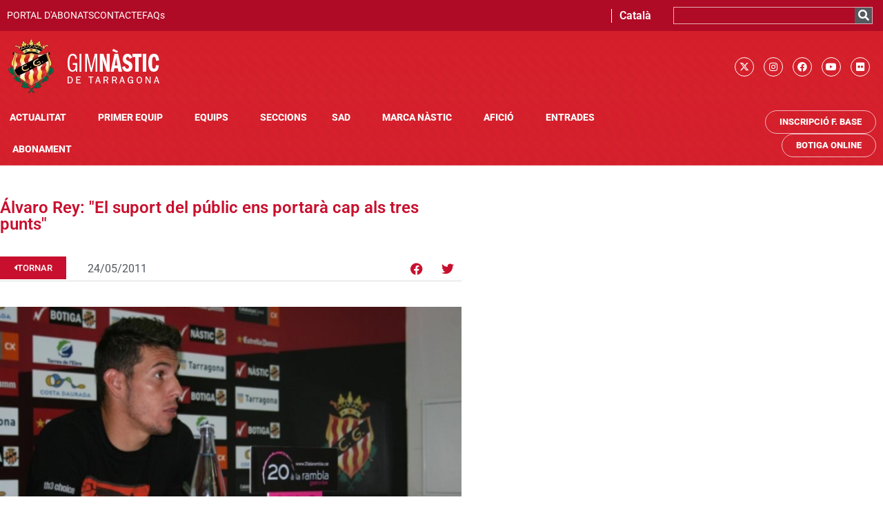

--- FILE ---
content_type: text/html; charset=UTF-8
request_url: https://gimnasticdetarragona.cat/lvaro-rey-el-suport-del-pblic-ens-portar-cap-als-tres-punts/
body_size: 19960
content:
<!doctype html>
<html lang="ca">
<head>
	<meta charset="UTF-8">
	<meta name="viewport" content="width=device-width, initial-scale=1">
	<link rel="profile" href="https://gmpg.org/xfn/11">
	<script type="text/javascript" data-cookieconsent="ignore">
	window.dataLayer = window.dataLayer || [];

	function gtag() {
		dataLayer.push(arguments);
	}

	gtag("consent", "default", {
		ad_personalization: "denied",
		ad_storage: "denied",
		ad_user_data: "denied",
		analytics_storage: "denied",
		functionality_storage: "denied",
		personalization_storage: "denied",
		security_storage: "granted",
		wait_for_update: 500,
	});
	gtag("set", "ads_data_redaction", true);
	</script>
<script type="text/javascript"
		id="Cookiebot"
		src="https://consent.cookiebot.com/uc.js"
		data-implementation="wp"
		data-cbid="c5ef8f17-fc94-48f3-91d4-1946a711bf2e"
							data-blockingmode="auto"
	></script>
<meta name='robots' content='index, follow, max-image-preview:large, max-snippet:-1, max-video-preview:-1' />
<link rel="alternate" hreflang="ca" href="https://gimnasticdetarragona.cat/lvaro-rey-el-suport-del-pblic-ens-portar-cap-als-tres-punts/" />
<link rel="alternate" hreflang="es" href="https://gimnasticdetarragona.cat/es/lvaro-rey-el-apoyo-del-pblico-nos-llevar-hacia-los-tres-puntos/" />
<link rel="alternate" hreflang="x-default" href="https://gimnasticdetarragona.cat/lvaro-rey-el-suport-del-pblic-ens-portar-cap-als-tres-punts/" />

	<!-- This site is optimized with the Yoast SEO plugin v26.7 - https://yoast.com/wordpress/plugins/seo/ -->
	<title>&Aacute;lvaro Rey: &quot;El suport del p&uacute;blic ens portar&agrave; cap als tres punts&quot; - Gimnàstic de Tarragona SAD</title>
	<link rel="canonical" href="https://gimnasticdetarragona.cat/lvaro-rey-el-suport-del-pblic-ens-portar-cap-als-tres-punts/" />
	<meta property="og:locale" content="ca_ES" />
	<meta property="og:type" content="article" />
	<meta property="og:title" content="&Aacute;lvaro Rey: &quot;El suport del p&uacute;blic ens portar&agrave; cap als tres punts&quot; - Gimnàstic de Tarragona SAD" />
	<meta property="og:description" content="&Aacute;lvaro Rey ha comparegut aquest migdia davant els mitjans de comunicaci&oacute;.&nbsp;L&#039;extrem&nbsp;ha&nbsp;remarcat la import&agrave;ncia del proper partit,&nbsp;qualificant-lo de &quot;final&quot;, i ha&nbsp;comentat: &quot;hem de guanyar s&iacute; o s&iacute;&quot;. El jugador andal&uacute;s veu l&#039;equip fort a casa per&ograve; ha recordat que davant l&#039;afici&oacute;, i des del minut 1, s&#039;ha de demostrar que &quot;som nosaltres els que ens hi [&hellip;]" />
	<meta property="og:url" content="https://gimnasticdetarragona.cat/lvaro-rey-el-suport-del-pblic-ens-portar-cap-als-tres-punts/" />
	<meta property="og:site_name" content="Gimnàstic de Tarragona SAD" />
	<meta property="article:published_time" content="2011-05-24T00:00:00+00:00" />
	<meta property="og:image" content="https://gimnasticdetarragona.cat/wp-content/uploads/2022/06/0523054787053.jpg" />
	<meta property="og:image:width" content="500" />
	<meta property="og:image:height" content="250" />
	<meta property="og:image:type" content="image/jpeg" />
	<meta name="author" content="desarrollo" />
	<meta name="twitter:card" content="summary_large_image" />
	<meta name="twitter:creator" content="@NASTICTARRAGONA" />
	<meta name="twitter:site" content="@NASTICTARRAGONA" />
	<meta name="twitter:label1" content="Escrit per" />
	<meta name="twitter:data1" content="desarrollo" />
	<meta name="twitter:label2" content="Temps estimat de lectura" />
	<meta name="twitter:data2" content="1 minut" />
	<script type="application/ld+json" class="yoast-schema-graph">{"@context":"https://schema.org","@graph":[{"@type":"Article","@id":"https://gimnasticdetarragona.cat/lvaro-rey-el-suport-del-pblic-ens-portar-cap-als-tres-punts/#article","isPartOf":{"@id":"https://gimnasticdetarragona.cat/lvaro-rey-el-suport-del-pblic-ens-portar-cap-als-tres-punts/"},"author":{"name":"desarrollo","@id":"https://gimnasticdetarragona.cat/es/#/schema/person/47b6a637abf88f9bd835540f20ea069e"},"headline":"&Aacute;lvaro Rey: &quot;El suport del p&uacute;blic ens portar&agrave; cap als tres punts&quot;","datePublished":"2011-05-24T00:00:00+00:00","mainEntityOfPage":{"@id":"https://gimnasticdetarragona.cat/lvaro-rey-el-suport-del-pblic-ens-portar-cap-als-tres-punts/"},"wordCount":228,"commentCount":0,"publisher":{"@id":"https://gimnasticdetarragona.cat/es/#organization"},"image":{"@id":"https://gimnasticdetarragona.cat/lvaro-rey-el-suport-del-pblic-ens-portar-cap-als-tres-punts/#primaryimage"},"thumbnailUrl":"https://gimnasticdetarragona.cat/wp-content/uploads/2022/06/0523054787053.jpg","articleSection":["Actualitat","Primer Equip"],"inLanguage":"ca"},{"@type":"WebPage","@id":"https://gimnasticdetarragona.cat/lvaro-rey-el-suport-del-pblic-ens-portar-cap-als-tres-punts/","url":"https://gimnasticdetarragona.cat/lvaro-rey-el-suport-del-pblic-ens-portar-cap-als-tres-punts/","name":"&Aacute;lvaro Rey: &quot;El suport del p&uacute;blic ens portar&agrave; cap als tres punts&quot; - Gimnàstic de Tarragona SAD","isPartOf":{"@id":"https://gimnasticdetarragona.cat/es/#website"},"primaryImageOfPage":{"@id":"https://gimnasticdetarragona.cat/lvaro-rey-el-suport-del-pblic-ens-portar-cap-als-tres-punts/#primaryimage"},"image":{"@id":"https://gimnasticdetarragona.cat/lvaro-rey-el-suport-del-pblic-ens-portar-cap-als-tres-punts/#primaryimage"},"thumbnailUrl":"https://gimnasticdetarragona.cat/wp-content/uploads/2022/06/0523054787053.jpg","datePublished":"2011-05-24T00:00:00+00:00","breadcrumb":{"@id":"https://gimnasticdetarragona.cat/lvaro-rey-el-suport-del-pblic-ens-portar-cap-als-tres-punts/#breadcrumb"},"inLanguage":"ca","potentialAction":[{"@type":"ReadAction","target":["https://gimnasticdetarragona.cat/lvaro-rey-el-suport-del-pblic-ens-portar-cap-als-tres-punts/"]}]},{"@type":"ImageObject","inLanguage":"ca","@id":"https://gimnasticdetarragona.cat/lvaro-rey-el-suport-del-pblic-ens-portar-cap-als-tres-punts/#primaryimage","url":"https://gimnasticdetarragona.cat/wp-content/uploads/2022/06/0523054787053.jpg","contentUrl":"https://gimnasticdetarragona.cat/wp-content/uploads/2022/06/0523054787053.jpg","width":500,"height":250},{"@type":"BreadcrumbList","@id":"https://gimnasticdetarragona.cat/lvaro-rey-el-suport-del-pblic-ens-portar-cap-als-tres-punts/#breadcrumb","itemListElement":[{"@type":"ListItem","position":1,"name":"Inici","item":"https://gimnasticdetarragona.cat/"},{"@type":"ListItem","position":2,"name":"&Aacute;lvaro Rey: &quot;El suport del p&uacute;blic ens portar&agrave; cap als tres punts&quot;"}]},{"@type":"WebSite","@id":"https://gimnasticdetarragona.cat/es/#website","url":"https://gimnasticdetarragona.cat/es/","name":"Gimnàstic de Tarragona SAD","description":"Gimnàstic de Tarragona","publisher":{"@id":"https://gimnasticdetarragona.cat/es/#organization"},"potentialAction":[{"@type":"SearchAction","target":{"@type":"EntryPoint","urlTemplate":"https://gimnasticdetarragona.cat/es/?s={search_term_string}"},"query-input":{"@type":"PropertyValueSpecification","valueRequired":true,"valueName":"search_term_string"}}],"inLanguage":"ca"},{"@type":"Organization","@id":"https://gimnasticdetarragona.cat/es/#organization","name":"GIMNÀSTIC DE TARRAGONA","alternateName":"NÀSTIC","url":"https://gimnasticdetarragona.cat/es/","logo":{"@type":"ImageObject","inLanguage":"ca","@id":"https://gimnasticdetarragona.cat/es/#/schema/logo/image/","url":"https://gimnasticdetarragona.cat/wp-content/uploads/2022/06/cropped-logo-gimnastic.png","contentUrl":"https://gimnasticdetarragona.cat/wp-content/uploads/2022/06/cropped-logo-gimnastic.png","width":224,"height":83,"caption":"GIMNÀSTIC DE TARRAGONA"},"image":{"@id":"https://gimnasticdetarragona.cat/es/#/schema/logo/image/"},"sameAs":["https://x.com/NASTICTARRAGONA","https://www.instagram.com/nastictarragona/"]},{"@type":"Person","@id":"https://gimnasticdetarragona.cat/es/#/schema/person/47b6a637abf88f9bd835540f20ea069e","name":"desarrollo","sameAs":["https://clone.gimnasticdetarragona.cat"]}]}</script>
	<!-- / Yoast SEO plugin. -->


<link rel="alternate" type="application/rss+xml" title="Gimnàstic de Tarragona SAD &raquo; Canal d&#039;informació" href="https://gimnasticdetarragona.cat/feed/" />
<link rel="alternate" title="oEmbed (JSON)" type="application/json+oembed" href="https://gimnasticdetarragona.cat/wp-json/oembed/1.0/embed?url=https%3A%2F%2Fgimnasticdetarragona.cat%2Flvaro-rey-el-suport-del-pblic-ens-portar-cap-als-tres-punts%2F" />
<link rel="alternate" title="oEmbed (XML)" type="text/xml+oembed" href="https://gimnasticdetarragona.cat/wp-json/oembed/1.0/embed?url=https%3A%2F%2Fgimnasticdetarragona.cat%2Flvaro-rey-el-suport-del-pblic-ens-portar-cap-als-tres-punts%2F&#038;format=xml" />
<style id='wp-img-auto-sizes-contain-inline-css'>
img:is([sizes=auto i],[sizes^="auto," i]){contain-intrinsic-size:3000px 1500px}
/*# sourceURL=wp-img-auto-sizes-contain-inline-css */
</style>
<style id='global-styles-inline-css'>
:root{--wp--preset--aspect-ratio--square: 1;--wp--preset--aspect-ratio--4-3: 4/3;--wp--preset--aspect-ratio--3-4: 3/4;--wp--preset--aspect-ratio--3-2: 3/2;--wp--preset--aspect-ratio--2-3: 2/3;--wp--preset--aspect-ratio--16-9: 16/9;--wp--preset--aspect-ratio--9-16: 9/16;--wp--preset--color--black: #000000;--wp--preset--color--cyan-bluish-gray: #abb8c3;--wp--preset--color--white: #ffffff;--wp--preset--color--pale-pink: #f78da7;--wp--preset--color--vivid-red: #cf2e2e;--wp--preset--color--luminous-vivid-orange: #ff6900;--wp--preset--color--luminous-vivid-amber: #fcb900;--wp--preset--color--light-green-cyan: #7bdcb5;--wp--preset--color--vivid-green-cyan: #00d084;--wp--preset--color--pale-cyan-blue: #8ed1fc;--wp--preset--color--vivid-cyan-blue: #0693e3;--wp--preset--color--vivid-purple: #9b51e0;--wp--preset--gradient--vivid-cyan-blue-to-vivid-purple: linear-gradient(135deg,rgb(6,147,227) 0%,rgb(155,81,224) 100%);--wp--preset--gradient--light-green-cyan-to-vivid-green-cyan: linear-gradient(135deg,rgb(122,220,180) 0%,rgb(0,208,130) 100%);--wp--preset--gradient--luminous-vivid-amber-to-luminous-vivid-orange: linear-gradient(135deg,rgb(252,185,0) 0%,rgb(255,105,0) 100%);--wp--preset--gradient--luminous-vivid-orange-to-vivid-red: linear-gradient(135deg,rgb(255,105,0) 0%,rgb(207,46,46) 100%);--wp--preset--gradient--very-light-gray-to-cyan-bluish-gray: linear-gradient(135deg,rgb(238,238,238) 0%,rgb(169,184,195) 100%);--wp--preset--gradient--cool-to-warm-spectrum: linear-gradient(135deg,rgb(74,234,220) 0%,rgb(151,120,209) 20%,rgb(207,42,186) 40%,rgb(238,44,130) 60%,rgb(251,105,98) 80%,rgb(254,248,76) 100%);--wp--preset--gradient--blush-light-purple: linear-gradient(135deg,rgb(255,206,236) 0%,rgb(152,150,240) 100%);--wp--preset--gradient--blush-bordeaux: linear-gradient(135deg,rgb(254,205,165) 0%,rgb(254,45,45) 50%,rgb(107,0,62) 100%);--wp--preset--gradient--luminous-dusk: linear-gradient(135deg,rgb(255,203,112) 0%,rgb(199,81,192) 50%,rgb(65,88,208) 100%);--wp--preset--gradient--pale-ocean: linear-gradient(135deg,rgb(255,245,203) 0%,rgb(182,227,212) 50%,rgb(51,167,181) 100%);--wp--preset--gradient--electric-grass: linear-gradient(135deg,rgb(202,248,128) 0%,rgb(113,206,126) 100%);--wp--preset--gradient--midnight: linear-gradient(135deg,rgb(2,3,129) 0%,rgb(40,116,252) 100%);--wp--preset--font-size--small: 13px;--wp--preset--font-size--medium: 20px;--wp--preset--font-size--large: 36px;--wp--preset--font-size--x-large: 42px;--wp--preset--spacing--20: 0.44rem;--wp--preset--spacing--30: 0.67rem;--wp--preset--spacing--40: 1rem;--wp--preset--spacing--50: 1.5rem;--wp--preset--spacing--60: 2.25rem;--wp--preset--spacing--70: 3.38rem;--wp--preset--spacing--80: 5.06rem;--wp--preset--shadow--natural: 6px 6px 9px rgba(0, 0, 0, 0.2);--wp--preset--shadow--deep: 12px 12px 50px rgba(0, 0, 0, 0.4);--wp--preset--shadow--sharp: 6px 6px 0px rgba(0, 0, 0, 0.2);--wp--preset--shadow--outlined: 6px 6px 0px -3px rgb(255, 255, 255), 6px 6px rgb(0, 0, 0);--wp--preset--shadow--crisp: 6px 6px 0px rgb(0, 0, 0);}:root { --wp--style--global--content-size: 800px;--wp--style--global--wide-size: 1200px; }:where(body) { margin: 0; }.wp-site-blocks > .alignleft { float: left; margin-right: 2em; }.wp-site-blocks > .alignright { float: right; margin-left: 2em; }.wp-site-blocks > .aligncenter { justify-content: center; margin-left: auto; margin-right: auto; }:where(.wp-site-blocks) > * { margin-block-start: 24px; margin-block-end: 0; }:where(.wp-site-blocks) > :first-child { margin-block-start: 0; }:where(.wp-site-blocks) > :last-child { margin-block-end: 0; }:root { --wp--style--block-gap: 24px; }:root :where(.is-layout-flow) > :first-child{margin-block-start: 0;}:root :where(.is-layout-flow) > :last-child{margin-block-end: 0;}:root :where(.is-layout-flow) > *{margin-block-start: 24px;margin-block-end: 0;}:root :where(.is-layout-constrained) > :first-child{margin-block-start: 0;}:root :where(.is-layout-constrained) > :last-child{margin-block-end: 0;}:root :where(.is-layout-constrained) > *{margin-block-start: 24px;margin-block-end: 0;}:root :where(.is-layout-flex){gap: 24px;}:root :where(.is-layout-grid){gap: 24px;}.is-layout-flow > .alignleft{float: left;margin-inline-start: 0;margin-inline-end: 2em;}.is-layout-flow > .alignright{float: right;margin-inline-start: 2em;margin-inline-end: 0;}.is-layout-flow > .aligncenter{margin-left: auto !important;margin-right: auto !important;}.is-layout-constrained > .alignleft{float: left;margin-inline-start: 0;margin-inline-end: 2em;}.is-layout-constrained > .alignright{float: right;margin-inline-start: 2em;margin-inline-end: 0;}.is-layout-constrained > .aligncenter{margin-left: auto !important;margin-right: auto !important;}.is-layout-constrained > :where(:not(.alignleft):not(.alignright):not(.alignfull)){max-width: var(--wp--style--global--content-size);margin-left: auto !important;margin-right: auto !important;}.is-layout-constrained > .alignwide{max-width: var(--wp--style--global--wide-size);}body .is-layout-flex{display: flex;}.is-layout-flex{flex-wrap: wrap;align-items: center;}.is-layout-flex > :is(*, div){margin: 0;}body .is-layout-grid{display: grid;}.is-layout-grid > :is(*, div){margin: 0;}body{padding-top: 0px;padding-right: 0px;padding-bottom: 0px;padding-left: 0px;}a:where(:not(.wp-element-button)){text-decoration: underline;}:root :where(.wp-element-button, .wp-block-button__link){background-color: #32373c;border-width: 0;color: #fff;font-family: inherit;font-size: inherit;font-style: inherit;font-weight: inherit;letter-spacing: inherit;line-height: inherit;padding-top: calc(0.667em + 2px);padding-right: calc(1.333em + 2px);padding-bottom: calc(0.667em + 2px);padding-left: calc(1.333em + 2px);text-decoration: none;text-transform: inherit;}.has-black-color{color: var(--wp--preset--color--black) !important;}.has-cyan-bluish-gray-color{color: var(--wp--preset--color--cyan-bluish-gray) !important;}.has-white-color{color: var(--wp--preset--color--white) !important;}.has-pale-pink-color{color: var(--wp--preset--color--pale-pink) !important;}.has-vivid-red-color{color: var(--wp--preset--color--vivid-red) !important;}.has-luminous-vivid-orange-color{color: var(--wp--preset--color--luminous-vivid-orange) !important;}.has-luminous-vivid-amber-color{color: var(--wp--preset--color--luminous-vivid-amber) !important;}.has-light-green-cyan-color{color: var(--wp--preset--color--light-green-cyan) !important;}.has-vivid-green-cyan-color{color: var(--wp--preset--color--vivid-green-cyan) !important;}.has-pale-cyan-blue-color{color: var(--wp--preset--color--pale-cyan-blue) !important;}.has-vivid-cyan-blue-color{color: var(--wp--preset--color--vivid-cyan-blue) !important;}.has-vivid-purple-color{color: var(--wp--preset--color--vivid-purple) !important;}.has-black-background-color{background-color: var(--wp--preset--color--black) !important;}.has-cyan-bluish-gray-background-color{background-color: var(--wp--preset--color--cyan-bluish-gray) !important;}.has-white-background-color{background-color: var(--wp--preset--color--white) !important;}.has-pale-pink-background-color{background-color: var(--wp--preset--color--pale-pink) !important;}.has-vivid-red-background-color{background-color: var(--wp--preset--color--vivid-red) !important;}.has-luminous-vivid-orange-background-color{background-color: var(--wp--preset--color--luminous-vivid-orange) !important;}.has-luminous-vivid-amber-background-color{background-color: var(--wp--preset--color--luminous-vivid-amber) !important;}.has-light-green-cyan-background-color{background-color: var(--wp--preset--color--light-green-cyan) !important;}.has-vivid-green-cyan-background-color{background-color: var(--wp--preset--color--vivid-green-cyan) !important;}.has-pale-cyan-blue-background-color{background-color: var(--wp--preset--color--pale-cyan-blue) !important;}.has-vivid-cyan-blue-background-color{background-color: var(--wp--preset--color--vivid-cyan-blue) !important;}.has-vivid-purple-background-color{background-color: var(--wp--preset--color--vivid-purple) !important;}.has-black-border-color{border-color: var(--wp--preset--color--black) !important;}.has-cyan-bluish-gray-border-color{border-color: var(--wp--preset--color--cyan-bluish-gray) !important;}.has-white-border-color{border-color: var(--wp--preset--color--white) !important;}.has-pale-pink-border-color{border-color: var(--wp--preset--color--pale-pink) !important;}.has-vivid-red-border-color{border-color: var(--wp--preset--color--vivid-red) !important;}.has-luminous-vivid-orange-border-color{border-color: var(--wp--preset--color--luminous-vivid-orange) !important;}.has-luminous-vivid-amber-border-color{border-color: var(--wp--preset--color--luminous-vivid-amber) !important;}.has-light-green-cyan-border-color{border-color: var(--wp--preset--color--light-green-cyan) !important;}.has-vivid-green-cyan-border-color{border-color: var(--wp--preset--color--vivid-green-cyan) !important;}.has-pale-cyan-blue-border-color{border-color: var(--wp--preset--color--pale-cyan-blue) !important;}.has-vivid-cyan-blue-border-color{border-color: var(--wp--preset--color--vivid-cyan-blue) !important;}.has-vivid-purple-border-color{border-color: var(--wp--preset--color--vivid-purple) !important;}.has-vivid-cyan-blue-to-vivid-purple-gradient-background{background: var(--wp--preset--gradient--vivid-cyan-blue-to-vivid-purple) !important;}.has-light-green-cyan-to-vivid-green-cyan-gradient-background{background: var(--wp--preset--gradient--light-green-cyan-to-vivid-green-cyan) !important;}.has-luminous-vivid-amber-to-luminous-vivid-orange-gradient-background{background: var(--wp--preset--gradient--luminous-vivid-amber-to-luminous-vivid-orange) !important;}.has-luminous-vivid-orange-to-vivid-red-gradient-background{background: var(--wp--preset--gradient--luminous-vivid-orange-to-vivid-red) !important;}.has-very-light-gray-to-cyan-bluish-gray-gradient-background{background: var(--wp--preset--gradient--very-light-gray-to-cyan-bluish-gray) !important;}.has-cool-to-warm-spectrum-gradient-background{background: var(--wp--preset--gradient--cool-to-warm-spectrum) !important;}.has-blush-light-purple-gradient-background{background: var(--wp--preset--gradient--blush-light-purple) !important;}.has-blush-bordeaux-gradient-background{background: var(--wp--preset--gradient--blush-bordeaux) !important;}.has-luminous-dusk-gradient-background{background: var(--wp--preset--gradient--luminous-dusk) !important;}.has-pale-ocean-gradient-background{background: var(--wp--preset--gradient--pale-ocean) !important;}.has-electric-grass-gradient-background{background: var(--wp--preset--gradient--electric-grass) !important;}.has-midnight-gradient-background{background: var(--wp--preset--gradient--midnight) !important;}.has-small-font-size{font-size: var(--wp--preset--font-size--small) !important;}.has-medium-font-size{font-size: var(--wp--preset--font-size--medium) !important;}.has-large-font-size{font-size: var(--wp--preset--font-size--large) !important;}.has-x-large-font-size{font-size: var(--wp--preset--font-size--x-large) !important;}
:root :where(.wp-block-pullquote){font-size: 1.5em;line-height: 1.6;}
/*# sourceURL=global-styles-inline-css */
</style>
<link rel='stylesheet' id='wpo_min-header-0-css' href='https://gimnasticdetarragona.cat/wp-content/cache/wpo-minify/1768843079/assets/wpo-minify-header-0ef1bdec.min.css' media='all' />
<script id="wpo_min-header-0-js-extra">
var wpml_cookies = {"wp-wpml_current_language":{"value":"ca","expires":1,"path":"/"}};
var wpml_cookies = {"wp-wpml_current_language":{"value":"ca","expires":1,"path":"/"}};
//# sourceURL=wpo_min-header-0-js-extra
</script>
<script src="https://gimnasticdetarragona.cat/wp-content/cache/wpo-minify/1768843079/assets/wpo-minify-header-522c067e.min.js" id="wpo_min-header-0-js" defer data-wp-strategy="defer"></script>
<script id="wpo_min-header-1-js-extra">
var pp = {"ajax_url":"https://gimnasticdetarragona.cat/wp-admin/admin-ajax.php"};
var ecs_ajax_params = {"ajaxurl":"https://gimnasticdetarragona.cat/wp-admin/admin-ajax.php","posts":"{\"page\":0,\"error\":\"\",\"m\":\"\",\"p\":72205,\"post_parent\":\"\",\"subpost\":\"\",\"subpost_id\":\"\",\"attachment\":\"\",\"attachment_id\":0,\"pagename\":\"\",\"page_id\":\"\",\"second\":\"\",\"minute\":\"\",\"hour\":\"\",\"day\":0,\"monthnum\":0,\"year\":0,\"w\":0,\"category_name\":\"\",\"tag\":\"\",\"cat\":\"\",\"tag_id\":\"\",\"author\":\"\",\"author_name\":\"\",\"feed\":\"\",\"tb\":\"\",\"paged\":0,\"meta_key\":\"\",\"meta_value\":\"\",\"preview\":\"\",\"s\":\"\",\"sentence\":\"\",\"title\":\"\",\"fields\":\"all\",\"menu_order\":\"\",\"embed\":\"\",\"category__in\":[],\"category__not_in\":[],\"category__and\":[],\"post__in\":[],\"post__not_in\":[],\"post_name__in\":[],\"tag__in\":[],\"tag__not_in\":[],\"tag__and\":[],\"tag_slug__in\":[],\"tag_slug__and\":[],\"post_parent__in\":[],\"post_parent__not_in\":[],\"author__in\":[],\"author__not_in\":[],\"search_columns\":[],\"name\":\"lvaro-rey-el-suport-del-pblic-ens-portar-cap-als-tres-punts\",\"ignore_sticky_posts\":false,\"suppress_filters\":false,\"cache_results\":true,\"update_post_term_cache\":true,\"update_menu_item_cache\":false,\"lazy_load_term_meta\":true,\"update_post_meta_cache\":true,\"post_type\":\"\",\"posts_per_page\":10,\"nopaging\":false,\"comments_per_page\":\"50\",\"no_found_rows\":false,\"order\":\"DESC\"}"};
//# sourceURL=wpo_min-header-1-js-extra
</script>
<script src="https://gimnasticdetarragona.cat/wp-content/cache/wpo-minify/1768843079/assets/wpo-minify-header-0cca2583.min.js" id="wpo_min-header-1-js"></script>
<link rel="https://api.w.org/" href="https://gimnasticdetarragona.cat/wp-json/" /><link rel="alternate" title="JSON" type="application/json" href="https://gimnasticdetarragona.cat/wp-json/wp/v2/posts/72205" /><link rel="EditURI" type="application/rsd+xml" title="RSD" href="https://gimnasticdetarragona.cat/xmlrpc.php?rsd" />
<meta name="generator" content="WordPress 6.9" />
<link rel='shortlink' href='https://gimnasticdetarragona.cat/?p=72205' />
<meta name="generator" content="WPML ver:4.8.6 stt:8,2;" />
<!-- Google Tag Manager -->
<script>(function(w,d,s,l,i){w[l]=w[l]||[];w[l].push({'gtm.start':
new Date().getTime(),event:'gtm.js'});var f=d.getElementsByTagName(s)[0],
j=d.createElement(s),dl=l!='dataLayer'?'&l='+l:'';j.async=true;j.src=
'https://www.googletagmanager.com/gtm.js?id='+i+dl;f.parentNode.insertBefore(j,f);
})(window,document,'script','dataLayer','GTM-T8SSFN2R');</script>
<!-- End Google Tag Manager -->
		<meta name="generator" content="Elementor 3.34.1; features: additional_custom_breakpoints; settings: css_print_method-external, google_font-enabled, font_display-auto">
			<style>
				.e-con.e-parent:nth-of-type(n+4):not(.e-lazyloaded):not(.e-no-lazyload),
				.e-con.e-parent:nth-of-type(n+4):not(.e-lazyloaded):not(.e-no-lazyload) * {
					background-image: none !important;
				}
				@media screen and (max-height: 1024px) {
					.e-con.e-parent:nth-of-type(n+3):not(.e-lazyloaded):not(.e-no-lazyload),
					.e-con.e-parent:nth-of-type(n+3):not(.e-lazyloaded):not(.e-no-lazyload) * {
						background-image: none !important;
					}
				}
				@media screen and (max-height: 640px) {
					.e-con.e-parent:nth-of-type(n+2):not(.e-lazyloaded):not(.e-no-lazyload),
					.e-con.e-parent:nth-of-type(n+2):not(.e-lazyloaded):not(.e-no-lazyload) * {
						background-image: none !important;
					}
				}
			</style>
			<link rel="icon" href="https://gimnasticdetarragona.cat/wp-content/uploads/2022/06/fabicon-nastic-150x150.png" sizes="32x32" />
<link rel="icon" href="https://gimnasticdetarragona.cat/wp-content/uploads/2022/06/fabicon-nastic-300x300.png" sizes="192x192" />
<link rel="apple-touch-icon" href="https://gimnasticdetarragona.cat/wp-content/uploads/2022/06/fabicon-nastic-300x300.png" />
<meta name="msapplication-TileImage" content="https://gimnasticdetarragona.cat/wp-content/uploads/2022/06/fabicon-nastic-300x300.png" />
</head>
<body class="wp-singular post-template-default single single-post postid-72205 single-format-standard wp-custom-logo wp-embed-responsive wp-theme-hello-elementor wp-child-theme-hello-theme-child-master hello-elementor-default elementor-default elementor-kit-5 elementor-page-1873">

<!-- Google Tag Manager (noscript) -->
<noscript><iframe src="https://www.googletagmanager.com/ns.html?id=GTM-T8SSFN2R"
height="0" width="0" style="display:none;visibility:hidden"></iframe></noscript>
<!-- End Google Tag Manager (noscript) -->
		
<a class="skip-link screen-reader-text" href="#content">Vés al contingut</a>

		<header data-elementor-type="header" data-elementor-id="84565" class="elementor elementor-84565 elementor-location-header" data-elementor-post-type="elementor_library">
					<section class="has_eae_slider elementor-section elementor-top-section elementor-element elementor-element-38db10a elementor-section-full_width elementor-hidden-mobile elementor-section-height-default elementor-section-height-default" data-eae-slider="81035" data-id="38db10a" data-element_type="section" data-settings="{&quot;background_background&quot;:&quot;classic&quot;,&quot;sticky&quot;:&quot;top&quot;,&quot;sticky_on&quot;:[&quot;desktop&quot;,&quot;tablet&quot;,&quot;mobile&quot;],&quot;sticky_offset&quot;:0,&quot;sticky_effects_offset&quot;:0,&quot;sticky_anchor_link_offset&quot;:0}">
						<div class="elementor-container elementor-column-gap-no">
					<div class="has_eae_slider elementor-column elementor-col-100 elementor-top-column elementor-element elementor-element-6a17a2d" data-eae-slider="36151" data-id="6a17a2d" data-element_type="column" data-settings="{&quot;background_background&quot;:&quot;classic&quot;}">
			<div class="elementor-widget-wrap elementor-element-populated">
						<section class="has_eae_slider elementor-section elementor-inner-section elementor-element elementor-element-e8a66ef elementor-hidden-mobile elementor-section-boxed elementor-section-height-default elementor-section-height-default" data-eae-slider="25072" data-id="e8a66ef" data-element_type="section" data-settings="{&quot;background_background&quot;:&quot;classic&quot;}">
						<div class="elementor-container elementor-column-gap-default">
					<div class="has_eae_slider elementor-column elementor-col-33 elementor-inner-column elementor-element elementor-element-cbbf7a7" data-eae-slider="82805" data-id="cbbf7a7" data-element_type="column">
			<div class="elementor-widget-wrap elementor-element-populated">
						<div class="elementor-element elementor-element-63ecee1 elementor-icon-list--layout-inline elementor-align-end elementor-list-item-link-full_width elementor-widget elementor-widget-icon-list" data-id="63ecee1" data-element_type="widget" data-widget_type="icon-list.default">
				<div class="elementor-widget-container">
							<ul class="elementor-icon-list-items elementor-inline-items">
							<li class="elementor-icon-list-item elementor-inline-item">
											<a href="https://member-external.proticketing.com/gimnasticdetarragona_abonats/login" target="_blank">

											<span class="elementor-icon-list-text">PORTAL D'ABONATS</span>
											</a>
									</li>
								<li class="elementor-icon-list-item elementor-inline-item">
											<a href="https://www.gimnasticdetarragona.cat/index.php/contacte/">

											<span class="elementor-icon-list-text">CONTACTE</span>
											</a>
									</li>
								<li class="elementor-icon-list-item elementor-inline-item">
											<a href="https://www.gimnasticdetarragona.cat/index.php/faqs/">

											<span class="elementor-icon-list-text">FAQs</span>
											</a>
									</li>
						</ul>
						</div>
				</div>
					</div>
		</div>
				<div class="has_eae_slider elementor-column elementor-col-33 elementor-inner-column elementor-element elementor-element-5aebfc3" data-eae-slider="3988" data-id="5aebfc3" data-element_type="column">
			<div class="elementor-widget-wrap elementor-element-populated">
						<div class="elementor-element elementor-element-e605239 elementor-nav-menu__align-center elementor-nav-menu--dropdown-none elementor-widget elementor-widget-nav-menu" data-id="e605239" data-element_type="widget" data-settings="{&quot;submenu_icon&quot;:{&quot;value&quot;:&quot;&lt;i class=\&quot;\&quot; aria-hidden=\&quot;true\&quot;&gt;&lt;\/i&gt;&quot;,&quot;library&quot;:&quot;&quot;},&quot;layout&quot;:&quot;horizontal&quot;}" data-widget_type="nav-menu.default">
				<div class="elementor-widget-container">
								<nav aria-label="Menu" class="elementor-nav-menu--main elementor-nav-menu__container elementor-nav-menu--layout-horizontal e--pointer-none">
				<ul id="menu-1-e605239" class="elementor-nav-menu"><li class="menu-item wpml-ls-slot-146 wpml-ls-item wpml-ls-item-ca wpml-ls-current-language wpml-ls-menu-item wpml-ls-first-item menu-item-type-wpml_ls_menu_item menu-item-object-wpml_ls_menu_item menu-item-has-children menu-item-wpml-ls-146-ca"><a href="https://gimnasticdetarragona.cat/lvaro-rey-el-suport-del-pblic-ens-portar-cap-als-tres-punts/" role="menuitem" class="elementor-item"><span class="wpml-ls-native" lang="ca">Català</span></a>
<ul class="sub-menu elementor-nav-menu--dropdown">
	<li class="menu-item wpml-ls-slot-146 wpml-ls-item wpml-ls-item-es wpml-ls-menu-item wpml-ls-last-item menu-item-type-wpml_ls_menu_item menu-item-object-wpml_ls_menu_item menu-item-wpml-ls-146-es"><a href="https://gimnasticdetarragona.cat/es/lvaro-rey-el-apoyo-del-pblico-nos-llevar-hacia-los-tres-puntos/" title="Switch to Español" aria-label="Switch to Español" role="menuitem" class="elementor-sub-item"><span class="wpml-ls-native" lang="es">Español</span></a></li>
</ul>
</li>
</ul>			</nav>
						<nav class="elementor-nav-menu--dropdown elementor-nav-menu__container" aria-hidden="true">
				<ul id="menu-2-e605239" class="elementor-nav-menu"><li class="menu-item wpml-ls-slot-146 wpml-ls-item wpml-ls-item-ca wpml-ls-current-language wpml-ls-menu-item wpml-ls-first-item menu-item-type-wpml_ls_menu_item menu-item-object-wpml_ls_menu_item menu-item-has-children menu-item-wpml-ls-146-ca"><a href="https://gimnasticdetarragona.cat/lvaro-rey-el-suport-del-pblic-ens-portar-cap-als-tres-punts/" role="menuitem" class="elementor-item" tabindex="-1"><span class="wpml-ls-native" lang="ca">Català</span></a>
<ul class="sub-menu elementor-nav-menu--dropdown">
	<li class="menu-item wpml-ls-slot-146 wpml-ls-item wpml-ls-item-es wpml-ls-menu-item wpml-ls-last-item menu-item-type-wpml_ls_menu_item menu-item-object-wpml_ls_menu_item menu-item-wpml-ls-146-es"><a href="https://gimnasticdetarragona.cat/es/lvaro-rey-el-apoyo-del-pblico-nos-llevar-hacia-los-tres-puntos/" title="Switch to Español" aria-label="Switch to Español" role="menuitem" class="elementor-sub-item" tabindex="-1"><span class="wpml-ls-native" lang="es">Español</span></a></li>
</ul>
</li>
</ul>			</nav>
						</div>
				</div>
					</div>
		</div>
				<div class="has_eae_slider elementor-column elementor-col-33 elementor-inner-column elementor-element elementor-element-e5c4d51" data-eae-slider="34951" data-id="e5c4d51" data-element_type="column">
			<div class="elementor-widget-wrap elementor-element-populated">
						<div class="elementor-element elementor-element-b130b71 elementor-search-form--skin-classic elementor-search-form--button-type-icon elementor-search-form--icon-search elementor-widget elementor-widget-search-form" data-id="b130b71" data-element_type="widget" data-settings="{&quot;skin&quot;:&quot;classic&quot;}" data-widget_type="search-form.default">
				<div class="elementor-widget-container">
							<search role="search">
			<form class="elementor-search-form" action="https://gimnasticdetarragona.cat" method="get">
												<div class="elementor-search-form__container">
					<label class="elementor-screen-only" for="elementor-search-form-b130b71">Search</label>

					
					<input id="elementor-search-form-b130b71" placeholder="" class="elementor-search-form__input" type="search" name="s" value="">
					<input type='hidden' name='lang' value='ca' />
											<button class="elementor-search-form__submit" type="submit" aria-label="Search">
															<i aria-hidden="true" class="fas fa-search"></i>													</button>
					
									</div>
			</form>
		</search>
						</div>
				</div>
					</div>
		</div>
					</div>
		</section>
				<section class="has_eae_slider elementor-section elementor-inner-section elementor-element elementor-element-74ccc5d elementor-hidden-tablet elementor-section-boxed elementor-section-height-default elementor-section-height-default" data-eae-slider="80913" data-id="74ccc5d" data-element_type="section">
						<div class="elementor-container elementor-column-gap-default">
					<div class="has_eae_slider elementor-column elementor-col-33 elementor-inner-column elementor-element elementor-element-c99045b" data-eae-slider="29337" data-id="c99045b" data-element_type="column">
			<div class="elementor-widget-wrap elementor-element-populated">
						<div class="elementor-element elementor-element-bd4d5de elementor-widget elementor-widget-theme-site-logo elementor-widget-image" data-id="bd4d5de" data-element_type="widget" data-widget_type="theme-site-logo.default">
				<div class="elementor-widget-container">
											<a href="https://gimnasticdetarragona.cat">
			<img width="224" height="83" src="https://gimnasticdetarragona.cat/wp-content/uploads/2022/06/cropped-logo-gimnastic.png" class="attachment-full size-full wp-image-17" alt="cropped-logo-gimnastic.png" />				</a>
											</div>
				</div>
					</div>
		</div>
				<div class="has_eae_slider elementor-column elementor-col-33 elementor-inner-column elementor-element elementor-element-a11d86b" data-eae-slider="34326" data-id="a11d86b" data-element_type="column">
			<div class="elementor-widget-wrap">
							</div>
		</div>
				<div class="has_eae_slider elementor-column elementor-col-33 elementor-inner-column elementor-element elementor-element-b29f371" data-eae-slider="13770" data-id="b29f371" data-element_type="column">
			<div class="elementor-widget-wrap elementor-element-populated">
						<div class="elementor-element elementor-element-cefdd68 elementor-shape-circle e-grid-align-right elementor-grid-0 elementor-widget elementor-widget-social-icons" data-id="cefdd68" data-element_type="widget" data-widget_type="social-icons.default">
				<div class="elementor-widget-container">
							<div class="elementor-social-icons-wrapper elementor-grid" role="list">
							<span class="elementor-grid-item" role="listitem">
					<a class="elementor-icon elementor-social-icon elementor-social-icon-x-twitter elementor-repeater-item-1219f2a" href="https://twitter.com/nastictarragona" target="_blank">
						<span class="elementor-screen-only">X-twitter</span>
						<i aria-hidden="true" class="fab fa-x-twitter"></i>					</a>
				</span>
							<span class="elementor-grid-item" role="listitem">
					<a class="elementor-icon elementor-social-icon elementor-social-icon-instagram elementor-repeater-item-4e89e44" href="https://www.instagram.com/nastictarragona/" target="_blank">
						<span class="elementor-screen-only">Instagram</span>
						<i aria-hidden="true" class="fab fa-instagram"></i>					</a>
				</span>
							<span class="elementor-grid-item" role="listitem">
					<a class="elementor-icon elementor-social-icon elementor-social-icon-facebook elementor-repeater-item-81ca339" href="https://www.facebook.com/Nastictarragona/" target="_blank">
						<span class="elementor-screen-only">Facebook</span>
						<i aria-hidden="true" class="fab fa-facebook"></i>					</a>
				</span>
							<span class="elementor-grid-item" role="listitem">
					<a class="elementor-icon elementor-social-icon elementor-social-icon-youtube elementor-repeater-item-9ea8675" href="https://www.youtube.com/user/nasticoficial" target="_blank">
						<span class="elementor-screen-only">Youtube</span>
						<i aria-hidden="true" class="fab fa-youtube"></i>					</a>
				</span>
							<span class="elementor-grid-item" role="listitem">
					<a class="elementor-icon elementor-social-icon elementor-social-icon-flickr elementor-repeater-item-f8bb1ea" href="https://www.flickr.com/photos/nastictarragona" target="_blank">
						<span class="elementor-screen-only">Flickr</span>
						<i aria-hidden="true" class="fab fa-flickr"></i>					</a>
				</span>
					</div>
						</div>
				</div>
					</div>
		</div>
					</div>
		</section>
				<section class="has_eae_slider elementor-section elementor-inner-section elementor-element elementor-element-af43bcf elementor-hidden-desktop elementor-section-boxed elementor-section-height-default elementor-section-height-default" data-eae-slider="47017" data-id="af43bcf" data-element_type="section">
						<div class="elementor-container elementor-column-gap-default">
					<div class="has_eae_slider elementor-column elementor-col-33 elementor-inner-column elementor-element elementor-element-5e7af54" data-eae-slider="22097" data-id="5e7af54" data-element_type="column">
			<div class="elementor-widget-wrap elementor-element-populated">
						<div class="elementor-element elementor-element-2aff17a elementor-widget elementor-widget-theme-site-logo elementor-widget-image" data-id="2aff17a" data-element_type="widget" data-widget_type="theme-site-logo.default">
				<div class="elementor-widget-container">
											<a href="https://gimnasticdetarragona.cat">
			<img width="224" height="83" src="https://gimnasticdetarragona.cat/wp-content/uploads/2022/06/cropped-logo-gimnastic.png" class="attachment-full size-full wp-image-17" alt="cropped-logo-gimnastic.png" />				</a>
											</div>
				</div>
					</div>
		</div>
				<div class="has_eae_slider elementor-column elementor-col-33 elementor-inner-column elementor-element elementor-element-39a9a4d" data-eae-slider="99788" data-id="39a9a4d" data-element_type="column">
			<div class="elementor-widget-wrap elementor-element-populated">
						<div class="elementor-element elementor-element-ad095b9 elementor-align-right elementor-widget-tablet__width-auto elementor-hidden-desktop elementor-hidden-tablet elementor-hidden-mobile elementor-widget elementor-widget-button" data-id="ad095b9" data-element_type="widget" data-widget_type="button.default">
				<div class="elementor-widget-container">
									<div class="elementor-button-wrapper">
					<a class="elementor-button elementor-button-link elementor-size-xs" href="https://gimnasticdetarragona-sad.miclubonline.net/" target="_blank">
						<span class="elementor-button-content-wrapper">
									<span class="elementor-button-text">Inscripció f. Base</span>
					</span>
					</a>
				</div>
								</div>
				</div>
				<div class="elementor-element elementor-element-0f0a690 elementor-align-right elementor-widget-tablet__width-auto elementor-widget elementor-widget-button" data-id="0f0a690" data-element_type="widget" data-widget_type="button.default">
				<div class="elementor-widget-container">
									<div class="elementor-button-wrapper">
					<a class="elementor-button elementor-button-link elementor-size-xs" href="https://gimnasticdetarragona.shop" target="_blank">
						<span class="elementor-button-content-wrapper">
									<span class="elementor-button-text">Botiga Online</span>
					</span>
					</a>
				</div>
								</div>
				</div>
					</div>
		</div>
				<div class="has_eae_slider elementor-column elementor-col-33 elementor-inner-column elementor-element elementor-element-e5aca10" data-eae-slider="79391" data-id="e5aca10" data-element_type="column">
			<div class="elementor-widget-wrap elementor-element-populated">
						<div class="elementor-element elementor-element-7106ef4 elementor-shape-circle e-grid-align-right elementor-grid-0 elementor-widget elementor-widget-social-icons" data-id="7106ef4" data-element_type="widget" data-widget_type="social-icons.default">
				<div class="elementor-widget-container">
							<div class="elementor-social-icons-wrapper elementor-grid" role="list">
							<span class="elementor-grid-item" role="listitem">
					<a class="elementor-icon elementor-social-icon elementor-social-icon-twitter elementor-repeater-item-1219f2a" href="https://twitter.com/nastictarragona" target="_blank">
						<span class="elementor-screen-only">Twitter</span>
						<i aria-hidden="true" class="fab fa-twitter"></i>					</a>
				</span>
							<span class="elementor-grid-item" role="listitem">
					<a class="elementor-icon elementor-social-icon elementor-social-icon-instagram elementor-repeater-item-4e89e44" href="https://www.instagram.com/nastictarragona/" target="_blank">
						<span class="elementor-screen-only">Instagram</span>
						<i aria-hidden="true" class="fab fa-instagram"></i>					</a>
				</span>
							<span class="elementor-grid-item" role="listitem">
					<a class="elementor-icon elementor-social-icon elementor-social-icon-facebook elementor-repeater-item-81ca339" href="https://www.facebook.com/Nastictarragona/" target="_blank">
						<span class="elementor-screen-only">Facebook</span>
						<i aria-hidden="true" class="fab fa-facebook"></i>					</a>
				</span>
							<span class="elementor-grid-item" role="listitem">
					<a class="elementor-icon elementor-social-icon elementor-social-icon-youtube elementor-repeater-item-9ea8675" href="https://www.youtube.com/user/nasticoficial" target="_blank">
						<span class="elementor-screen-only">Youtube</span>
						<i aria-hidden="true" class="fab fa-youtube"></i>					</a>
				</span>
							<span class="elementor-grid-item" role="listitem">
					<a class="elementor-icon elementor-social-icon elementor-social-icon-flickr elementor-repeater-item-f8bb1ea" href="https://www.flickr.com/photos/nastictarragona" target="_blank">
						<span class="elementor-screen-only">Flickr</span>
						<i aria-hidden="true" class="fab fa-flickr"></i>					</a>
				</span>
					</div>
						</div>
				</div>
					</div>
		</div>
					</div>
		</section>
				<section class="has_eae_slider elementor-section elementor-inner-section elementor-element elementor-element-b467307 elementor-hidden-tablet elementor-section-boxed elementor-section-height-default elementor-section-height-default" data-eae-slider="30140" data-id="b467307" data-element_type="section">
						<div class="elementor-container elementor-column-gap-default">
					<div class="has_eae_slider elementor-column elementor-col-50 elementor-inner-column elementor-element elementor-element-22cc82c" data-eae-slider="73447" data-id="22cc82c" data-element_type="column">
			<div class="elementor-widget-wrap elementor-element-populated">
						<div class="elementor-element elementor-element-792edf0 elementor-nav-menu__align-start elementor-nav-menu--dropdown-mobile elementor-nav-menu__text-align-aside elementor-nav-menu--toggle elementor-nav-menu--burger elementor-widget elementor-widget-nav-menu" data-id="792edf0" data-element_type="widget" data-settings="{&quot;submenu_icon&quot;:{&quot;value&quot;:&quot;&lt;i class=\&quot;\&quot; aria-hidden=\&quot;true\&quot;&gt;&lt;\/i&gt;&quot;,&quot;library&quot;:&quot;&quot;},&quot;layout&quot;:&quot;horizontal&quot;,&quot;toggle&quot;:&quot;burger&quot;}" data-widget_type="nav-menu.default">
				<div class="elementor-widget-container">
								<nav aria-label="Menu" class="elementor-nav-menu--main elementor-nav-menu__container elementor-nav-menu--layout-horizontal e--pointer-underline e--animation-fade">
				<ul id="menu-1-792edf0" class="elementor-nav-menu"><li class="menu-item menu-item-type-post_type menu-item-object-page menu-item-has-children menu-item-1935"><a href="https://gimnasticdetarragona.cat/actualitat-noticies/" class="elementor-item">Actualitat</a>
<ul class="sub-menu elementor-nav-menu--dropdown">
	<li class="menu-item menu-item-type-post_type menu-item-object-page menu-item-1936"><a href="https://gimnasticdetarragona.cat/actualitat-noticies/" class="elementor-sub-item">Notícies</a></li>
	<li class="menu-item menu-item-type-taxonomy menu-item-object-categorias_media menu-item-2141"><a href="https://gimnasticdetarragona.cat/categorias_media/multimedia/" class="elementor-sub-item">Nàstic Mèdia</a></li>
</ul>
</li>
<li class="menu-item menu-item-type-custom menu-item-object-custom menu-item-has-children menu-item-88614"><a href="#" class="elementor-item elementor-item-anchor">Primer Equip</a>
<ul class="sub-menu elementor-nav-menu--dropdown">
	<li class="menu-item menu-item-type-post_type menu-item-object-page menu-item-1934"><a href="https://gimnasticdetarragona.cat/noticies-primer-equip/" class="elementor-sub-item">Notícies</a></li>
	<li class="menu-item menu-item-type-post_type menu-item-object-page menu-item-89213"><a href="https://gimnasticdetarragona.cat/plantilla/" class="elementor-sub-item">Plantilla</a></li>
</ul>
</li>
<li class="menu-item menu-item-type-post_type menu-item-object-page menu-item-has-children menu-item-763"><a href="https://gimnasticdetarragona.cat/futbol-base/" class="elementor-item">Equips</a>
<ul class="sub-menu elementor-nav-menu--dropdown">
	<li class="menu-item menu-item-type-post_type menu-item-object-page menu-item-538"><a href="https://gimnasticdetarragona.cat/femeni/" class="elementor-sub-item">Femení</a></li>
	<li class="menu-item menu-item-type-post_type menu-item-object-page menu-item-537"><a href="https://gimnasticdetarragona.cat/futbol-base/" class="elementor-sub-item">Futbol base</a></li>
	<li class="menu-item menu-item-type-custom menu-item-object-custom menu-item-539"><a target="_blank" href="https://www.cfpoblademafumet.cat/" class="elementor-sub-item">CF Pobla</a></li>
	<li class="menu-item menu-item-type-post_type menu-item-object-page menu-item-536"><a href="https://gimnasticdetarragona.cat/genuine/" class="elementor-sub-item">Genuine</a></li>
	<li class="menu-item menu-item-type-post_type menu-item-object-page menu-item-535"><a href="https://gimnasticdetarragona.cat/esports/" class="elementor-sub-item">Esports</a></li>
</ul>
</li>
<li class="menu-item menu-item-type-custom menu-item-object-custom menu-item-87032"><a target="_blank" href="http://club.gimnasticdetarragona.cat" class="elementor-item">Seccions</a></li>
<li class="menu-item menu-item-type-post_type menu-item-object-page menu-item-has-children menu-item-760"><a href="https://gimnasticdetarragona.cat/entitat/" class="elementor-item">SAD</a>
<ul class="sub-menu elementor-nav-menu--dropdown">
	<li class="menu-item menu-item-type-post_type menu-item-object-page menu-item-761"><a href="https://gimnasticdetarragona.cat/entitat/" class="elementor-sub-item">Entitat</a></li>
	<li class="menu-item menu-item-type-post_type menu-item-object-page menu-item-805"><a href="https://gimnasticdetarragona.cat/historia/" class="elementor-sub-item">Història</a></li>
	<li class="menu-item menu-item-type-post_type menu-item-object-page menu-item-95500"><a href="https://gimnasticdetarragona.cat/museu-virtual-nastic/" class="elementor-sub-item">Museu virtual Nàstic</a></li>
	<li class="menu-item menu-item-type-post_type menu-item-object-page menu-item-853"><a href="https://gimnasticdetarragona.cat/botiga-nou-estadi/" class="elementor-sub-item">Botiga Nou Estadi</a></li>
	<li class="menu-item menu-item-type-post_type menu-item-object-page menu-item-909"><a href="https://gimnasticdetarragona.cat/nou-estadi-costa-daurada/" class="elementor-sub-item">Nou estadi costa daurada</a></li>
	<li class="menu-item menu-item-type-post_type menu-item-object-page menu-item-937"><a href="https://gimnasticdetarragona.cat/installacions/" class="elementor-sub-item">Instal·lacions</a></li>
</ul>
</li>
<li class="menu-item menu-item-type-post_type menu-item-object-page menu-item-has-children menu-item-972"><a href="https://gimnasticdetarragona.cat/club-empresa/" class="elementor-item">Marca Nàstic</a>
<ul class="sub-menu elementor-nav-menu--dropdown">
	<li class="menu-item menu-item-type-post_type menu-item-object-page menu-item-973"><a href="https://gimnasticdetarragona.cat/club-empresa/" class="elementor-sub-item">Club empresa</a></li>
	<li class="menu-item menu-item-type-post_type menu-item-object-page menu-item-989"><a href="https://gimnasticdetarragona.cat/nastic-experience/" class="elementor-sub-item">Nàstic Experience</a></li>
	<li class="menu-item menu-item-type-post_type menu-item-object-page menu-item-1065"><a href="https://gimnasticdetarragona.cat/voluntariat-grana-basf/" class="elementor-sub-item">Voluntariat grana basf</a></li>
</ul>
</li>
<li class="menu-item menu-item-type-post_type menu-item-object-page menu-item-has-children menu-item-1081"><a href="https://gimnasticdetarragona.cat/penyes-oficials/" class="elementor-item">Afició</a>
<ul class="sub-menu elementor-nav-menu--dropdown">
	<li class="menu-item menu-item-type-post_type menu-item-object-page menu-item-1082"><a href="https://gimnasticdetarragona.cat/penyes-oficials/" class="elementor-sub-item">Penyes oficials</a></li>
	<li class="menu-item menu-item-type-post_type menu-item-object-page menu-item-1212"><a href="https://gimnasticdetarragona.cat/abonament/" class="elementor-sub-item">Abonament</a></li>
	<li class="menu-item menu-item-type-post_type menu-item-object-page menu-item-1092"><a href="https://gimnasticdetarragona.cat/foto-amb-11-del-nastic/" class="elementor-sub-item">Foto amb L’11 del nàstic</a></li>
	<li class="menu-item menu-item-type-post_type menu-item-object-page menu-item-1132"><a href="https://gimnasticdetarragona.cat/himne/" class="elementor-sub-item">Himne</a></li>
	<li class="menu-item menu-item-type-post_type menu-item-object-page menu-item-1157"><a href="https://gimnasticdetarragona.cat/accessibilitat-i-normativa/" class="elementor-sub-item">Accessibilitat i normativa</a></li>
	<li class="menu-item menu-item-type-post_type menu-item-object-page menu-item-1173"><a href="https://gimnasticdetarragona.cat/area-fan/" class="elementor-sub-item">Àrea fan</a></li>
</ul>
</li>
<li class="menu-item menu-item-type-custom menu-item-object-custom menu-item-975"><a target="_blank" href="https://proticketing.com/entradesnastic/ca_ES/entradas/evento/31816/session/1827319/select" class="elementor-item">Entrades</a></li>
<li class="menu-item menu-item-type-custom menu-item-object-custom menu-item-has-children menu-item-94172"><a class="elementor-item">Abonament</a>
<ul class="sub-menu elementor-nav-menu--dropdown">
	<li class="menu-item menu-item-type-custom menu-item-object-custom menu-item-96105"><a target="_blank" href="https://proticketing.com/gimnasticdetarragona_novesaltes/ca_ES/entradas/evento/31806/session/1885312/select?viewCode=V_GimnasticdeTarragona" class="elementor-sub-item">Alta nova</a></li>
	<li class="menu-item menu-item-type-custom menu-item-object-custom menu-item-96106"><a target="_blank" href="https://member-external.proticketing.com/gimnasticdetarragona_abonats/login" class="elementor-sub-item">Renovacions</a></li>
</ul>
</li>
</ul>			</nav>
					<div class="elementor-menu-toggle" role="button" tabindex="0" aria-label="Commuta el menú" aria-expanded="false">
			<i aria-hidden="true" role="presentation" class="elementor-menu-toggle__icon--open eicon-menu-bar"></i><i aria-hidden="true" role="presentation" class="elementor-menu-toggle__icon--close eicon-close"></i>		</div>
					<nav class="elementor-nav-menu--dropdown elementor-nav-menu__container" aria-hidden="true">
				<ul id="menu-2-792edf0" class="elementor-nav-menu"><li class="menu-item menu-item-type-post_type menu-item-object-page menu-item-has-children menu-item-1935"><a href="https://gimnasticdetarragona.cat/actualitat-noticies/" class="elementor-item" tabindex="-1">Actualitat</a>
<ul class="sub-menu elementor-nav-menu--dropdown">
	<li class="menu-item menu-item-type-post_type menu-item-object-page menu-item-1936"><a href="https://gimnasticdetarragona.cat/actualitat-noticies/" class="elementor-sub-item" tabindex="-1">Notícies</a></li>
	<li class="menu-item menu-item-type-taxonomy menu-item-object-categorias_media menu-item-2141"><a href="https://gimnasticdetarragona.cat/categorias_media/multimedia/" class="elementor-sub-item" tabindex="-1">Nàstic Mèdia</a></li>
</ul>
</li>
<li class="menu-item menu-item-type-custom menu-item-object-custom menu-item-has-children menu-item-88614"><a href="#" class="elementor-item elementor-item-anchor" tabindex="-1">Primer Equip</a>
<ul class="sub-menu elementor-nav-menu--dropdown">
	<li class="menu-item menu-item-type-post_type menu-item-object-page menu-item-1934"><a href="https://gimnasticdetarragona.cat/noticies-primer-equip/" class="elementor-sub-item" tabindex="-1">Notícies</a></li>
	<li class="menu-item menu-item-type-post_type menu-item-object-page menu-item-89213"><a href="https://gimnasticdetarragona.cat/plantilla/" class="elementor-sub-item" tabindex="-1">Plantilla</a></li>
</ul>
</li>
<li class="menu-item menu-item-type-post_type menu-item-object-page menu-item-has-children menu-item-763"><a href="https://gimnasticdetarragona.cat/futbol-base/" class="elementor-item" tabindex="-1">Equips</a>
<ul class="sub-menu elementor-nav-menu--dropdown">
	<li class="menu-item menu-item-type-post_type menu-item-object-page menu-item-538"><a href="https://gimnasticdetarragona.cat/femeni/" class="elementor-sub-item" tabindex="-1">Femení</a></li>
	<li class="menu-item menu-item-type-post_type menu-item-object-page menu-item-537"><a href="https://gimnasticdetarragona.cat/futbol-base/" class="elementor-sub-item" tabindex="-1">Futbol base</a></li>
	<li class="menu-item menu-item-type-custom menu-item-object-custom menu-item-539"><a target="_blank" href="https://www.cfpoblademafumet.cat/" class="elementor-sub-item" tabindex="-1">CF Pobla</a></li>
	<li class="menu-item menu-item-type-post_type menu-item-object-page menu-item-536"><a href="https://gimnasticdetarragona.cat/genuine/" class="elementor-sub-item" tabindex="-1">Genuine</a></li>
	<li class="menu-item menu-item-type-post_type menu-item-object-page menu-item-535"><a href="https://gimnasticdetarragona.cat/esports/" class="elementor-sub-item" tabindex="-1">Esports</a></li>
</ul>
</li>
<li class="menu-item menu-item-type-custom menu-item-object-custom menu-item-87032"><a target="_blank" href="http://club.gimnasticdetarragona.cat" class="elementor-item" tabindex="-1">Seccions</a></li>
<li class="menu-item menu-item-type-post_type menu-item-object-page menu-item-has-children menu-item-760"><a href="https://gimnasticdetarragona.cat/entitat/" class="elementor-item" tabindex="-1">SAD</a>
<ul class="sub-menu elementor-nav-menu--dropdown">
	<li class="menu-item menu-item-type-post_type menu-item-object-page menu-item-761"><a href="https://gimnasticdetarragona.cat/entitat/" class="elementor-sub-item" tabindex="-1">Entitat</a></li>
	<li class="menu-item menu-item-type-post_type menu-item-object-page menu-item-805"><a href="https://gimnasticdetarragona.cat/historia/" class="elementor-sub-item" tabindex="-1">Història</a></li>
	<li class="menu-item menu-item-type-post_type menu-item-object-page menu-item-95500"><a href="https://gimnasticdetarragona.cat/museu-virtual-nastic/" class="elementor-sub-item" tabindex="-1">Museu virtual Nàstic</a></li>
	<li class="menu-item menu-item-type-post_type menu-item-object-page menu-item-853"><a href="https://gimnasticdetarragona.cat/botiga-nou-estadi/" class="elementor-sub-item" tabindex="-1">Botiga Nou Estadi</a></li>
	<li class="menu-item menu-item-type-post_type menu-item-object-page menu-item-909"><a href="https://gimnasticdetarragona.cat/nou-estadi-costa-daurada/" class="elementor-sub-item" tabindex="-1">Nou estadi costa daurada</a></li>
	<li class="menu-item menu-item-type-post_type menu-item-object-page menu-item-937"><a href="https://gimnasticdetarragona.cat/installacions/" class="elementor-sub-item" tabindex="-1">Instal·lacions</a></li>
</ul>
</li>
<li class="menu-item menu-item-type-post_type menu-item-object-page menu-item-has-children menu-item-972"><a href="https://gimnasticdetarragona.cat/club-empresa/" class="elementor-item" tabindex="-1">Marca Nàstic</a>
<ul class="sub-menu elementor-nav-menu--dropdown">
	<li class="menu-item menu-item-type-post_type menu-item-object-page menu-item-973"><a href="https://gimnasticdetarragona.cat/club-empresa/" class="elementor-sub-item" tabindex="-1">Club empresa</a></li>
	<li class="menu-item menu-item-type-post_type menu-item-object-page menu-item-989"><a href="https://gimnasticdetarragona.cat/nastic-experience/" class="elementor-sub-item" tabindex="-1">Nàstic Experience</a></li>
	<li class="menu-item menu-item-type-post_type menu-item-object-page menu-item-1065"><a href="https://gimnasticdetarragona.cat/voluntariat-grana-basf/" class="elementor-sub-item" tabindex="-1">Voluntariat grana basf</a></li>
</ul>
</li>
<li class="menu-item menu-item-type-post_type menu-item-object-page menu-item-has-children menu-item-1081"><a href="https://gimnasticdetarragona.cat/penyes-oficials/" class="elementor-item" tabindex="-1">Afició</a>
<ul class="sub-menu elementor-nav-menu--dropdown">
	<li class="menu-item menu-item-type-post_type menu-item-object-page menu-item-1082"><a href="https://gimnasticdetarragona.cat/penyes-oficials/" class="elementor-sub-item" tabindex="-1">Penyes oficials</a></li>
	<li class="menu-item menu-item-type-post_type menu-item-object-page menu-item-1212"><a href="https://gimnasticdetarragona.cat/abonament/" class="elementor-sub-item" tabindex="-1">Abonament</a></li>
	<li class="menu-item menu-item-type-post_type menu-item-object-page menu-item-1092"><a href="https://gimnasticdetarragona.cat/foto-amb-11-del-nastic/" class="elementor-sub-item" tabindex="-1">Foto amb L’11 del nàstic</a></li>
	<li class="menu-item menu-item-type-post_type menu-item-object-page menu-item-1132"><a href="https://gimnasticdetarragona.cat/himne/" class="elementor-sub-item" tabindex="-1">Himne</a></li>
	<li class="menu-item menu-item-type-post_type menu-item-object-page menu-item-1157"><a href="https://gimnasticdetarragona.cat/accessibilitat-i-normativa/" class="elementor-sub-item" tabindex="-1">Accessibilitat i normativa</a></li>
	<li class="menu-item menu-item-type-post_type menu-item-object-page menu-item-1173"><a href="https://gimnasticdetarragona.cat/area-fan/" class="elementor-sub-item" tabindex="-1">Àrea fan</a></li>
</ul>
</li>
<li class="menu-item menu-item-type-custom menu-item-object-custom menu-item-975"><a target="_blank" href="https://proticketing.com/entradesnastic/ca_ES/entradas/evento/31816/session/1827319/select" class="elementor-item" tabindex="-1">Entrades</a></li>
<li class="menu-item menu-item-type-custom menu-item-object-custom menu-item-has-children menu-item-94172"><a class="elementor-item" tabindex="-1">Abonament</a>
<ul class="sub-menu elementor-nav-menu--dropdown">
	<li class="menu-item menu-item-type-custom menu-item-object-custom menu-item-96105"><a target="_blank" href="https://proticketing.com/gimnasticdetarragona_novesaltes/ca_ES/entradas/evento/31806/session/1885312/select?viewCode=V_GimnasticdeTarragona" class="elementor-sub-item" tabindex="-1">Alta nova</a></li>
	<li class="menu-item menu-item-type-custom menu-item-object-custom menu-item-96106"><a target="_blank" href="https://member-external.proticketing.com/gimnasticdetarragona_abonats/login" class="elementor-sub-item" tabindex="-1">Renovacions</a></li>
</ul>
</li>
</ul>			</nav>
						</div>
				</div>
					</div>
		</div>
				<div class="has_eae_slider elementor-column elementor-col-50 elementor-inner-column elementor-element elementor-element-6a4f9d6" data-eae-slider="19498" data-id="6a4f9d6" data-element_type="column">
			<div class="elementor-widget-wrap elementor-element-populated">
						<div class="elementor-element elementor-element-ae57aa2 elementor-align-right elementor-widget__width-auto elementor-widget elementor-widget-button" data-id="ae57aa2" data-element_type="widget" data-widget_type="button.default">
				<div class="elementor-widget-container">
									<div class="elementor-button-wrapper">
					<a class="elementor-button elementor-button-link elementor-size-xs" href="https://gimnasticdetarragona.cat/futbol-base/">
						<span class="elementor-button-content-wrapper">
									<span class="elementor-button-text">Inscripció f. base</span>
					</span>
					</a>
				</div>
								</div>
				</div>
				<div class="elementor-element elementor-element-dd58b11 elementor-align-right elementor-widget__width-auto elementor-widget elementor-widget-button" data-id="dd58b11" data-element_type="widget" data-widget_type="button.default">
				<div class="elementor-widget-container">
									<div class="elementor-button-wrapper">
					<a class="elementor-button elementor-button-link elementor-size-xs" href="https://gimnasticdetarragona.shop" target="_blank">
						<span class="elementor-button-content-wrapper">
									<span class="elementor-button-text">Botiga Online</span>
					</span>
					</a>
				</div>
								</div>
				</div>
					</div>
		</div>
					</div>
		</section>
				<section class="has_eae_slider elementor-section elementor-inner-section elementor-element elementor-element-8057547 elementor-hidden-desktop elementor-section-boxed elementor-section-height-default elementor-section-height-default" data-eae-slider="52309" data-id="8057547" data-element_type="section">
						<div class="elementor-container elementor-column-gap-default">
					<div class="has_eae_slider elementor-column elementor-col-100 elementor-inner-column elementor-element elementor-element-82c5c50" data-eae-slider="67077" data-id="82c5c50" data-element_type="column">
			<div class="elementor-widget-wrap elementor-element-populated">
						<div class="elementor-element elementor-element-c246f72 elementor-nav-menu__align-start elementor-nav-menu--dropdown-mobile elementor-nav-menu__text-align-aside elementor-nav-menu--toggle elementor-nav-menu--burger elementor-widget elementor-widget-nav-menu" data-id="c246f72" data-element_type="widget" data-settings="{&quot;submenu_icon&quot;:{&quot;value&quot;:&quot;&lt;i class=\&quot;\&quot; aria-hidden=\&quot;true\&quot;&gt;&lt;\/i&gt;&quot;,&quot;library&quot;:&quot;&quot;},&quot;layout&quot;:&quot;horizontal&quot;,&quot;toggle&quot;:&quot;burger&quot;}" data-widget_type="nav-menu.default">
				<div class="elementor-widget-container">
								<nav aria-label="Menu" class="elementor-nav-menu--main elementor-nav-menu__container elementor-nav-menu--layout-horizontal e--pointer-underline e--animation-fade">
				<ul id="menu-1-c246f72" class="elementor-nav-menu"><li class="menu-item menu-item-type-post_type menu-item-object-page menu-item-has-children menu-item-1935"><a href="https://gimnasticdetarragona.cat/actualitat-noticies/" class="elementor-item">Actualitat</a>
<ul class="sub-menu elementor-nav-menu--dropdown">
	<li class="menu-item menu-item-type-post_type menu-item-object-page menu-item-1936"><a href="https://gimnasticdetarragona.cat/actualitat-noticies/" class="elementor-sub-item">Notícies</a></li>
	<li class="menu-item menu-item-type-taxonomy menu-item-object-categorias_media menu-item-2141"><a href="https://gimnasticdetarragona.cat/categorias_media/multimedia/" class="elementor-sub-item">Nàstic Mèdia</a></li>
</ul>
</li>
<li class="menu-item menu-item-type-custom menu-item-object-custom menu-item-has-children menu-item-88614"><a href="#" class="elementor-item elementor-item-anchor">Primer Equip</a>
<ul class="sub-menu elementor-nav-menu--dropdown">
	<li class="menu-item menu-item-type-post_type menu-item-object-page menu-item-1934"><a href="https://gimnasticdetarragona.cat/noticies-primer-equip/" class="elementor-sub-item">Notícies</a></li>
	<li class="menu-item menu-item-type-post_type menu-item-object-page menu-item-89213"><a href="https://gimnasticdetarragona.cat/plantilla/" class="elementor-sub-item">Plantilla</a></li>
</ul>
</li>
<li class="menu-item menu-item-type-post_type menu-item-object-page menu-item-has-children menu-item-763"><a href="https://gimnasticdetarragona.cat/futbol-base/" class="elementor-item">Equips</a>
<ul class="sub-menu elementor-nav-menu--dropdown">
	<li class="menu-item menu-item-type-post_type menu-item-object-page menu-item-538"><a href="https://gimnasticdetarragona.cat/femeni/" class="elementor-sub-item">Femení</a></li>
	<li class="menu-item menu-item-type-post_type menu-item-object-page menu-item-537"><a href="https://gimnasticdetarragona.cat/futbol-base/" class="elementor-sub-item">Futbol base</a></li>
	<li class="menu-item menu-item-type-custom menu-item-object-custom menu-item-539"><a target="_blank" href="https://www.cfpoblademafumet.cat/" class="elementor-sub-item">CF Pobla</a></li>
	<li class="menu-item menu-item-type-post_type menu-item-object-page menu-item-536"><a href="https://gimnasticdetarragona.cat/genuine/" class="elementor-sub-item">Genuine</a></li>
	<li class="menu-item menu-item-type-post_type menu-item-object-page menu-item-535"><a href="https://gimnasticdetarragona.cat/esports/" class="elementor-sub-item">Esports</a></li>
</ul>
</li>
<li class="menu-item menu-item-type-custom menu-item-object-custom menu-item-87032"><a target="_blank" href="http://club.gimnasticdetarragona.cat" class="elementor-item">Seccions</a></li>
<li class="menu-item menu-item-type-post_type menu-item-object-page menu-item-has-children menu-item-760"><a href="https://gimnasticdetarragona.cat/entitat/" class="elementor-item">SAD</a>
<ul class="sub-menu elementor-nav-menu--dropdown">
	<li class="menu-item menu-item-type-post_type menu-item-object-page menu-item-761"><a href="https://gimnasticdetarragona.cat/entitat/" class="elementor-sub-item">Entitat</a></li>
	<li class="menu-item menu-item-type-post_type menu-item-object-page menu-item-805"><a href="https://gimnasticdetarragona.cat/historia/" class="elementor-sub-item">Història</a></li>
	<li class="menu-item menu-item-type-post_type menu-item-object-page menu-item-95500"><a href="https://gimnasticdetarragona.cat/museu-virtual-nastic/" class="elementor-sub-item">Museu virtual Nàstic</a></li>
	<li class="menu-item menu-item-type-post_type menu-item-object-page menu-item-853"><a href="https://gimnasticdetarragona.cat/botiga-nou-estadi/" class="elementor-sub-item">Botiga Nou Estadi</a></li>
	<li class="menu-item menu-item-type-post_type menu-item-object-page menu-item-909"><a href="https://gimnasticdetarragona.cat/nou-estadi-costa-daurada/" class="elementor-sub-item">Nou estadi costa daurada</a></li>
	<li class="menu-item menu-item-type-post_type menu-item-object-page menu-item-937"><a href="https://gimnasticdetarragona.cat/installacions/" class="elementor-sub-item">Instal·lacions</a></li>
</ul>
</li>
<li class="menu-item menu-item-type-post_type menu-item-object-page menu-item-has-children menu-item-972"><a href="https://gimnasticdetarragona.cat/club-empresa/" class="elementor-item">Marca Nàstic</a>
<ul class="sub-menu elementor-nav-menu--dropdown">
	<li class="menu-item menu-item-type-post_type menu-item-object-page menu-item-973"><a href="https://gimnasticdetarragona.cat/club-empresa/" class="elementor-sub-item">Club empresa</a></li>
	<li class="menu-item menu-item-type-post_type menu-item-object-page menu-item-989"><a href="https://gimnasticdetarragona.cat/nastic-experience/" class="elementor-sub-item">Nàstic Experience</a></li>
	<li class="menu-item menu-item-type-post_type menu-item-object-page menu-item-1065"><a href="https://gimnasticdetarragona.cat/voluntariat-grana-basf/" class="elementor-sub-item">Voluntariat grana basf</a></li>
</ul>
</li>
<li class="menu-item menu-item-type-post_type menu-item-object-page menu-item-has-children menu-item-1081"><a href="https://gimnasticdetarragona.cat/penyes-oficials/" class="elementor-item">Afició</a>
<ul class="sub-menu elementor-nav-menu--dropdown">
	<li class="menu-item menu-item-type-post_type menu-item-object-page menu-item-1082"><a href="https://gimnasticdetarragona.cat/penyes-oficials/" class="elementor-sub-item">Penyes oficials</a></li>
	<li class="menu-item menu-item-type-post_type menu-item-object-page menu-item-1212"><a href="https://gimnasticdetarragona.cat/abonament/" class="elementor-sub-item">Abonament</a></li>
	<li class="menu-item menu-item-type-post_type menu-item-object-page menu-item-1092"><a href="https://gimnasticdetarragona.cat/foto-amb-11-del-nastic/" class="elementor-sub-item">Foto amb L’11 del nàstic</a></li>
	<li class="menu-item menu-item-type-post_type menu-item-object-page menu-item-1132"><a href="https://gimnasticdetarragona.cat/himne/" class="elementor-sub-item">Himne</a></li>
	<li class="menu-item menu-item-type-post_type menu-item-object-page menu-item-1157"><a href="https://gimnasticdetarragona.cat/accessibilitat-i-normativa/" class="elementor-sub-item">Accessibilitat i normativa</a></li>
	<li class="menu-item menu-item-type-post_type menu-item-object-page menu-item-1173"><a href="https://gimnasticdetarragona.cat/area-fan/" class="elementor-sub-item">Àrea fan</a></li>
</ul>
</li>
<li class="menu-item menu-item-type-custom menu-item-object-custom menu-item-975"><a target="_blank" href="https://proticketing.com/entradesnastic/ca_ES/entradas/evento/31816/session/1827319/select" class="elementor-item">Entrades</a></li>
<li class="menu-item menu-item-type-custom menu-item-object-custom menu-item-has-children menu-item-94172"><a class="elementor-item">Abonament</a>
<ul class="sub-menu elementor-nav-menu--dropdown">
	<li class="menu-item menu-item-type-custom menu-item-object-custom menu-item-96105"><a target="_blank" href="https://proticketing.com/gimnasticdetarragona_novesaltes/ca_ES/entradas/evento/31806/session/1885312/select?viewCode=V_GimnasticdeTarragona" class="elementor-sub-item">Alta nova</a></li>
	<li class="menu-item menu-item-type-custom menu-item-object-custom menu-item-96106"><a target="_blank" href="https://member-external.proticketing.com/gimnasticdetarragona_abonats/login" class="elementor-sub-item">Renovacions</a></li>
</ul>
</li>
</ul>			</nav>
					<div class="elementor-menu-toggle" role="button" tabindex="0" aria-label="Commuta el menú" aria-expanded="false">
			<i aria-hidden="true" role="presentation" class="elementor-menu-toggle__icon--open eicon-menu-bar"></i><i aria-hidden="true" role="presentation" class="elementor-menu-toggle__icon--close eicon-close"></i>		</div>
					<nav class="elementor-nav-menu--dropdown elementor-nav-menu__container" aria-hidden="true">
				<ul id="menu-2-c246f72" class="elementor-nav-menu"><li class="menu-item menu-item-type-post_type menu-item-object-page menu-item-has-children menu-item-1935"><a href="https://gimnasticdetarragona.cat/actualitat-noticies/" class="elementor-item" tabindex="-1">Actualitat</a>
<ul class="sub-menu elementor-nav-menu--dropdown">
	<li class="menu-item menu-item-type-post_type menu-item-object-page menu-item-1936"><a href="https://gimnasticdetarragona.cat/actualitat-noticies/" class="elementor-sub-item" tabindex="-1">Notícies</a></li>
	<li class="menu-item menu-item-type-taxonomy menu-item-object-categorias_media menu-item-2141"><a href="https://gimnasticdetarragona.cat/categorias_media/multimedia/" class="elementor-sub-item" tabindex="-1">Nàstic Mèdia</a></li>
</ul>
</li>
<li class="menu-item menu-item-type-custom menu-item-object-custom menu-item-has-children menu-item-88614"><a href="#" class="elementor-item elementor-item-anchor" tabindex="-1">Primer Equip</a>
<ul class="sub-menu elementor-nav-menu--dropdown">
	<li class="menu-item menu-item-type-post_type menu-item-object-page menu-item-1934"><a href="https://gimnasticdetarragona.cat/noticies-primer-equip/" class="elementor-sub-item" tabindex="-1">Notícies</a></li>
	<li class="menu-item menu-item-type-post_type menu-item-object-page menu-item-89213"><a href="https://gimnasticdetarragona.cat/plantilla/" class="elementor-sub-item" tabindex="-1">Plantilla</a></li>
</ul>
</li>
<li class="menu-item menu-item-type-post_type menu-item-object-page menu-item-has-children menu-item-763"><a href="https://gimnasticdetarragona.cat/futbol-base/" class="elementor-item" tabindex="-1">Equips</a>
<ul class="sub-menu elementor-nav-menu--dropdown">
	<li class="menu-item menu-item-type-post_type menu-item-object-page menu-item-538"><a href="https://gimnasticdetarragona.cat/femeni/" class="elementor-sub-item" tabindex="-1">Femení</a></li>
	<li class="menu-item menu-item-type-post_type menu-item-object-page menu-item-537"><a href="https://gimnasticdetarragona.cat/futbol-base/" class="elementor-sub-item" tabindex="-1">Futbol base</a></li>
	<li class="menu-item menu-item-type-custom menu-item-object-custom menu-item-539"><a target="_blank" href="https://www.cfpoblademafumet.cat/" class="elementor-sub-item" tabindex="-1">CF Pobla</a></li>
	<li class="menu-item menu-item-type-post_type menu-item-object-page menu-item-536"><a href="https://gimnasticdetarragona.cat/genuine/" class="elementor-sub-item" tabindex="-1">Genuine</a></li>
	<li class="menu-item menu-item-type-post_type menu-item-object-page menu-item-535"><a href="https://gimnasticdetarragona.cat/esports/" class="elementor-sub-item" tabindex="-1">Esports</a></li>
</ul>
</li>
<li class="menu-item menu-item-type-custom menu-item-object-custom menu-item-87032"><a target="_blank" href="http://club.gimnasticdetarragona.cat" class="elementor-item" tabindex="-1">Seccions</a></li>
<li class="menu-item menu-item-type-post_type menu-item-object-page menu-item-has-children menu-item-760"><a href="https://gimnasticdetarragona.cat/entitat/" class="elementor-item" tabindex="-1">SAD</a>
<ul class="sub-menu elementor-nav-menu--dropdown">
	<li class="menu-item menu-item-type-post_type menu-item-object-page menu-item-761"><a href="https://gimnasticdetarragona.cat/entitat/" class="elementor-sub-item" tabindex="-1">Entitat</a></li>
	<li class="menu-item menu-item-type-post_type menu-item-object-page menu-item-805"><a href="https://gimnasticdetarragona.cat/historia/" class="elementor-sub-item" tabindex="-1">Història</a></li>
	<li class="menu-item menu-item-type-post_type menu-item-object-page menu-item-95500"><a href="https://gimnasticdetarragona.cat/museu-virtual-nastic/" class="elementor-sub-item" tabindex="-1">Museu virtual Nàstic</a></li>
	<li class="menu-item menu-item-type-post_type menu-item-object-page menu-item-853"><a href="https://gimnasticdetarragona.cat/botiga-nou-estadi/" class="elementor-sub-item" tabindex="-1">Botiga Nou Estadi</a></li>
	<li class="menu-item menu-item-type-post_type menu-item-object-page menu-item-909"><a href="https://gimnasticdetarragona.cat/nou-estadi-costa-daurada/" class="elementor-sub-item" tabindex="-1">Nou estadi costa daurada</a></li>
	<li class="menu-item menu-item-type-post_type menu-item-object-page menu-item-937"><a href="https://gimnasticdetarragona.cat/installacions/" class="elementor-sub-item" tabindex="-1">Instal·lacions</a></li>
</ul>
</li>
<li class="menu-item menu-item-type-post_type menu-item-object-page menu-item-has-children menu-item-972"><a href="https://gimnasticdetarragona.cat/club-empresa/" class="elementor-item" tabindex="-1">Marca Nàstic</a>
<ul class="sub-menu elementor-nav-menu--dropdown">
	<li class="menu-item menu-item-type-post_type menu-item-object-page menu-item-973"><a href="https://gimnasticdetarragona.cat/club-empresa/" class="elementor-sub-item" tabindex="-1">Club empresa</a></li>
	<li class="menu-item menu-item-type-post_type menu-item-object-page menu-item-989"><a href="https://gimnasticdetarragona.cat/nastic-experience/" class="elementor-sub-item" tabindex="-1">Nàstic Experience</a></li>
	<li class="menu-item menu-item-type-post_type menu-item-object-page menu-item-1065"><a href="https://gimnasticdetarragona.cat/voluntariat-grana-basf/" class="elementor-sub-item" tabindex="-1">Voluntariat grana basf</a></li>
</ul>
</li>
<li class="menu-item menu-item-type-post_type menu-item-object-page menu-item-has-children menu-item-1081"><a href="https://gimnasticdetarragona.cat/penyes-oficials/" class="elementor-item" tabindex="-1">Afició</a>
<ul class="sub-menu elementor-nav-menu--dropdown">
	<li class="menu-item menu-item-type-post_type menu-item-object-page menu-item-1082"><a href="https://gimnasticdetarragona.cat/penyes-oficials/" class="elementor-sub-item" tabindex="-1">Penyes oficials</a></li>
	<li class="menu-item menu-item-type-post_type menu-item-object-page menu-item-1212"><a href="https://gimnasticdetarragona.cat/abonament/" class="elementor-sub-item" tabindex="-1">Abonament</a></li>
	<li class="menu-item menu-item-type-post_type menu-item-object-page menu-item-1092"><a href="https://gimnasticdetarragona.cat/foto-amb-11-del-nastic/" class="elementor-sub-item" tabindex="-1">Foto amb L’11 del nàstic</a></li>
	<li class="menu-item menu-item-type-post_type menu-item-object-page menu-item-1132"><a href="https://gimnasticdetarragona.cat/himne/" class="elementor-sub-item" tabindex="-1">Himne</a></li>
	<li class="menu-item menu-item-type-post_type menu-item-object-page menu-item-1157"><a href="https://gimnasticdetarragona.cat/accessibilitat-i-normativa/" class="elementor-sub-item" tabindex="-1">Accessibilitat i normativa</a></li>
	<li class="menu-item menu-item-type-post_type menu-item-object-page menu-item-1173"><a href="https://gimnasticdetarragona.cat/area-fan/" class="elementor-sub-item" tabindex="-1">Àrea fan</a></li>
</ul>
</li>
<li class="menu-item menu-item-type-custom menu-item-object-custom menu-item-975"><a target="_blank" href="https://proticketing.com/entradesnastic/ca_ES/entradas/evento/31816/session/1827319/select" class="elementor-item" tabindex="-1">Entrades</a></li>
<li class="menu-item menu-item-type-custom menu-item-object-custom menu-item-has-children menu-item-94172"><a class="elementor-item" tabindex="-1">Abonament</a>
<ul class="sub-menu elementor-nav-menu--dropdown">
	<li class="menu-item menu-item-type-custom menu-item-object-custom menu-item-96105"><a target="_blank" href="https://proticketing.com/gimnasticdetarragona_novesaltes/ca_ES/entradas/evento/31806/session/1885312/select?viewCode=V_GimnasticdeTarragona" class="elementor-sub-item" tabindex="-1">Alta nova</a></li>
	<li class="menu-item menu-item-type-custom menu-item-object-custom menu-item-96106"><a target="_blank" href="https://member-external.proticketing.com/gimnasticdetarragona_abonats/login" class="elementor-sub-item" tabindex="-1">Renovacions</a></li>
</ul>
</li>
</ul>			</nav>
						</div>
				</div>
					</div>
		</div>
					</div>
		</section>
					</div>
		</div>
					</div>
		</section>
				<section class="has_eae_slider elementor-section elementor-top-section elementor-element elementor-element-3d0e25a elementor-section-full_width elementor-hidden-desktop elementor-hidden-tablet elementor-section-height-default elementor-section-height-default" data-eae-slider="34247" data-id="3d0e25a" data-element_type="section" data-settings="{&quot;background_background&quot;:&quot;classic&quot;,&quot;sticky&quot;:&quot;top&quot;,&quot;sticky_offset_mobile&quot;:0,&quot;sticky_effects_offset_mobile&quot;:0,&quot;sticky_on&quot;:[&quot;desktop&quot;,&quot;tablet&quot;,&quot;mobile&quot;],&quot;sticky_offset&quot;:0,&quot;sticky_effects_offset&quot;:0,&quot;sticky_anchor_link_offset&quot;:0}">
						<div class="elementor-container elementor-column-gap-no">
					<div class="has_eae_slider elementor-column elementor-col-100 elementor-top-column elementor-element elementor-element-0ab6f56" data-eae-slider="88958" data-id="0ab6f56" data-element_type="column" data-settings="{&quot;background_background&quot;:&quot;classic&quot;}">
			<div class="elementor-widget-wrap elementor-element-populated">
						<section class="has_eae_slider elementor-section elementor-inner-section elementor-element elementor-element-8fa2653 elementor-section-boxed elementor-section-height-default elementor-section-height-default" data-eae-slider="81522" data-id="8fa2653" data-element_type="section">
						<div class="elementor-container elementor-column-gap-default">
					<div class="has_eae_slider elementor-column elementor-col-50 elementor-inner-column elementor-element elementor-element-bc4cb32" data-eae-slider="79724" data-id="bc4cb32" data-element_type="column">
			<div class="elementor-widget-wrap elementor-element-populated">
						<div class="elementor-element elementor-element-cd334de elementor-widget elementor-widget-theme-site-logo elementor-widget-image" data-id="cd334de" data-element_type="widget" data-widget_type="theme-site-logo.default">
				<div class="elementor-widget-container">
											<a href="https://gimnasticdetarragona.cat">
			<img width="224" height="83" src="https://gimnasticdetarragona.cat/wp-content/uploads/2022/06/cropped-logo-gimnastic.png" class="attachment-full size-full wp-image-17" alt="cropped-logo-gimnastic.png" />				</a>
											</div>
				</div>
					</div>
		</div>
				<div class="has_eae_slider elementor-column elementor-col-50 elementor-inner-column elementor-element elementor-element-89207ba" data-eae-slider="86959" data-id="89207ba" data-element_type="column">
			<div class="elementor-widget-wrap elementor-element-populated">
						<div class="elementor-element elementor-element-89e5706 elementor-nav-menu__align-start elementor-nav-menu--stretch elementor-nav-menu--dropdown-tablet elementor-nav-menu__text-align-aside elementor-nav-menu--toggle elementor-nav-menu--burger elementor-widget elementor-widget-nav-menu" data-id="89e5706" data-element_type="widget" data-settings="{&quot;submenu_icon&quot;:{&quot;value&quot;:&quot;&lt;i class=\&quot;fas fa-angle-down\&quot; aria-hidden=\&quot;true\&quot;&gt;&lt;\/i&gt;&quot;,&quot;library&quot;:&quot;fa-solid&quot;},&quot;full_width&quot;:&quot;stretch&quot;,&quot;layout&quot;:&quot;horizontal&quot;,&quot;toggle&quot;:&quot;burger&quot;}" data-widget_type="nav-menu.default">
				<div class="elementor-widget-container">
								<nav aria-label="Menu" class="elementor-nav-menu--main elementor-nav-menu__container elementor-nav-menu--layout-horizontal e--pointer-underline e--animation-fade">
				<ul id="menu-1-89e5706" class="elementor-nav-menu"><li class="menu-item wpml-ls-slot-147 wpml-ls-item wpml-ls-item-ca wpml-ls-current-language wpml-ls-menu-item wpml-ls-first-item menu-item-type-wpml_ls_menu_item menu-item-object-wpml_ls_menu_item menu-item-has-children menu-item-wpml-ls-147-ca"><a href="https://gimnasticdetarragona.cat/lvaro-rey-el-suport-del-pblic-ens-portar-cap-als-tres-punts/" role="menuitem" class="elementor-item"><span class="wpml-ls-native" lang="ca">Català</span></a>
<ul class="sub-menu elementor-nav-menu--dropdown">
	<li class="menu-item wpml-ls-slot-147 wpml-ls-item wpml-ls-item-es wpml-ls-menu-item wpml-ls-last-item menu-item-type-wpml_ls_menu_item menu-item-object-wpml_ls_menu_item menu-item-wpml-ls-147-es"><a href="https://gimnasticdetarragona.cat/es/lvaro-rey-el-apoyo-del-pblico-nos-llevar-hacia-los-tres-puntos/" title="Switch to Español" aria-label="Switch to Español" role="menuitem" class="elementor-sub-item"><span class="wpml-ls-native" lang="es">Español</span></a></li>
</ul>
</li>
<li class="menu-item menu-item-type-post_type menu-item-object-page menu-item-has-children menu-item-85220"><a href="https://gimnasticdetarragona.cat/actualitat-noticies/" class="elementor-item">Actualitat</a>
<ul class="sub-menu elementor-nav-menu--dropdown">
	<li class="menu-item menu-item-type-post_type menu-item-object-page menu-item-85221"><a href="https://gimnasticdetarragona.cat/actualitat-noticies/" class="elementor-sub-item">Notícies</a></li>
	<li class="menu-item menu-item-type-taxonomy menu-item-object-categorias_media menu-item-85222"><a href="https://gimnasticdetarragona.cat/categorias_media/multimedia/" class="elementor-sub-item">Nàstic Mèdia</a></li>
</ul>
</li>
<li class="menu-item menu-item-type-custom menu-item-object-custom menu-item-has-children menu-item-88615"><a href="#" class="elementor-item elementor-item-anchor">Primer Equip</a>
<ul class="sub-menu elementor-nav-menu--dropdown">
	<li class="menu-item menu-item-type-post_type menu-item-object-page menu-item-85225"><a href="https://gimnasticdetarragona.cat/noticies-primer-equip/" class="elementor-sub-item">Notícies</a></li>
	<li class="menu-item menu-item-type-post_type menu-item-object-page menu-item-89225"><a href="https://gimnasticdetarragona.cat/plantilla/" class="elementor-sub-item">Plantilla</a></li>
</ul>
</li>
<li class="menu-item menu-item-type-post_type menu-item-object-page menu-item-has-children menu-item-85226"><a href="https://gimnasticdetarragona.cat/futbol-base/" class="elementor-item">Equips</a>
<ul class="sub-menu elementor-nav-menu--dropdown">
	<li class="menu-item menu-item-type-post_type menu-item-object-page menu-item-85229"><a href="https://gimnasticdetarragona.cat/femeni/" class="elementor-sub-item">Femení</a></li>
	<li class="menu-item menu-item-type-post_type menu-item-object-page menu-item-85228"><a href="https://gimnasticdetarragona.cat/futbol-base/" class="elementor-sub-item">Futbol base</a></li>
	<li class="menu-item menu-item-type-custom menu-item-object-custom menu-item-85230"><a target="_blank" href="https://www.cfpoblademafumet.cat/" class="elementor-sub-item">CF Pobla</a></li>
	<li class="menu-item menu-item-type-post_type menu-item-object-page menu-item-85231"><a href="https://gimnasticdetarragona.cat/genuine/" class="elementor-sub-item">Genuine</a></li>
	<li class="menu-item menu-item-type-post_type menu-item-object-page menu-item-85232"><a href="https://gimnasticdetarragona.cat/esports/" class="elementor-sub-item">Esports</a></li>
</ul>
</li>
<li class="menu-item menu-item-type-custom menu-item-object-custom menu-item-87033"><a target="_blank" href="http://club.gimnasticdetarragona.cat/" class="elementor-item">Seccions</a></li>
<li class="menu-item menu-item-type-post_type menu-item-object-page menu-item-has-children menu-item-85234"><a href="https://gimnasticdetarragona.cat/entitat/" class="elementor-item">SAD</a>
<ul class="sub-menu elementor-nav-menu--dropdown">
	<li class="menu-item menu-item-type-post_type menu-item-object-page menu-item-85235"><a href="https://gimnasticdetarragona.cat/entitat/" class="elementor-sub-item">Entitat</a></li>
	<li class="menu-item menu-item-type-post_type menu-item-object-page menu-item-85236"><a href="https://gimnasticdetarragona.cat/historia/" class="elementor-sub-item">Història</a></li>
	<li class="menu-item menu-item-type-post_type menu-item-object-page menu-item-85237"><a href="https://gimnasticdetarragona.cat/botiga-nou-estadi/" class="elementor-sub-item">Botiga Nou Estadi</a></li>
	<li class="menu-item menu-item-type-post_type menu-item-object-page menu-item-86012"><a href="https://gimnasticdetarragona.cat/nou-estadi-costa-daurada/" class="elementor-sub-item">Nou estadi costa daurada</a></li>
	<li class="menu-item menu-item-type-post_type menu-item-object-page menu-item-85239"><a href="https://gimnasticdetarragona.cat/installacions/" class="elementor-sub-item">Instal·lacions</a></li>
</ul>
</li>
<li class="menu-item menu-item-type-post_type menu-item-object-page menu-item-has-children menu-item-85320"><a href="https://gimnasticdetarragona.cat/club-empresa/" class="elementor-item">Marca Nàstic</a>
<ul class="sub-menu elementor-nav-menu--dropdown">
	<li class="menu-item menu-item-type-post_type menu-item-object-page menu-item-85318"><a href="https://gimnasticdetarragona.cat/club-empresa/" class="elementor-sub-item">Club empresa</a></li>
	<li class="menu-item menu-item-type-post_type menu-item-object-page menu-item-85323"><a href="https://gimnasticdetarragona.cat/nastic-experience/" class="elementor-sub-item">Nàstic Experience</a></li>
	<li class="menu-item menu-item-type-post_type menu-item-object-page menu-item-85316"><a href="https://gimnasticdetarragona.cat/voluntariat-grana-basf/" class="elementor-sub-item">Voluntariat grana basf</a></li>
</ul>
</li>
<li class="menu-item menu-item-type-post_type menu-item-object-page menu-item-has-children menu-item-85245"><a href="https://gimnasticdetarragona.cat/penyes-oficials/" class="elementor-item">Afició</a>
<ul class="sub-menu elementor-nav-menu--dropdown">
	<li class="menu-item menu-item-type-post_type menu-item-object-page menu-item-85246"><a href="https://gimnasticdetarragona.cat/penyes-oficials/" class="elementor-sub-item">Penyes oficials</a></li>
	<li class="menu-item menu-item-type-post_type menu-item-object-page menu-item-85247"><a href="https://gimnasticdetarragona.cat/abonament/" class="elementor-sub-item">Abonament</a></li>
	<li class="menu-item menu-item-type-post_type menu-item-object-page menu-item-85250"><a href="https://gimnasticdetarragona.cat/foto-amb-11-del-nastic/" class="elementor-sub-item">Foto amb L’11 del nàstic</a></li>
	<li class="menu-item menu-item-type-post_type menu-item-object-page menu-item-85251"><a href="https://gimnasticdetarragona.cat/himne/" class="elementor-sub-item">Himne</a></li>
	<li class="menu-item menu-item-type-post_type menu-item-object-page menu-item-85248"><a href="https://gimnasticdetarragona.cat/accessibilitat-i-normativa/" class="elementor-sub-item">Accessibilitat i normativa</a></li>
	<li class="menu-item menu-item-type-post_type menu-item-object-page menu-item-85314"><a href="https://gimnasticdetarragona.cat/area-fan/" class="elementor-sub-item">Àrea fan</a></li>
</ul>
</li>
<li class="menu-item menu-item-type-custom menu-item-object-custom menu-item-85253"><a href="https://www.youtube.com/channel/UCSzKkGlONLJ_YwiWmF9zLzg" class="elementor-item">Nàstic TV</a></li>
<li class="menu-item menu-item-type-custom menu-item-object-custom menu-item-85254"><a href="https://proticketing.com/entradesnastic/ca_ES/entradas/evento/31816/session/1827319/select" class="elementor-item">Entrades</a></li>
<li class="menu-item menu-item-type-custom menu-item-object-custom menu-item-has-children menu-item-94173"><a class="elementor-item">Abonament</a>
<ul class="sub-menu elementor-nav-menu--dropdown">
	<li class="menu-item menu-item-type-custom menu-item-object-custom menu-item-96104"><a target="_blank" href="https://proticketing.com/gimnasticdetarragona_novesaltes/ca_ES/entradas/evento/31806/session/1885312/select?viewCode=V_GimnasticdeTarragona" class="elementor-sub-item">Alta nova</a></li>
	<li class="menu-item menu-item-type-custom menu-item-object-custom menu-item-96103"><a target="_blank" href="https://member-external.proticketing.com/gimnasticdetarragona_abonats/login" class="elementor-sub-item">Renovacions</a></li>
</ul>
</li>
<li class="menu-item menu-item-type-custom menu-item-object-custom menu-item-100037"><a href="https://gimnasticdetarragona.cat/futbol-base/" class="elementor-item">Inscripcions Futbol Base</a></li>
<li class="menu-item menu-item-type-custom menu-item-object-custom menu-item-85258"><a target="_blank" href="https://gimnasticdetarragona.shop" class="elementor-item">Botiga online</a></li>
<li class="menu-item menu-item-type-custom menu-item-object-custom menu-item-96102"><a target="_blank" href="https://member-external.proticketing.com/gimnasticdetarragona_abonats/login" class="elementor-item">Portal d&#8217;abonats</a></li>
<li class="menu-item menu-item-type-post_type menu-item-object-page menu-item-85256"><a href="https://gimnasticdetarragona.cat/contacte/" class="elementor-item">Contacte</a></li>
<li class="menu-item menu-item-type-post_type menu-item-object-page menu-item-85257"><a href="https://gimnasticdetarragona.cat/faqs/" class="elementor-item">Faqs</a></li>
</ul>			</nav>
					<div class="elementor-menu-toggle" role="button" tabindex="0" aria-label="Commuta el menú" aria-expanded="false">
			<i aria-hidden="true" role="presentation" class="elementor-menu-toggle__icon--open eicon-menu-bar"></i><i aria-hidden="true" role="presentation" class="elementor-menu-toggle__icon--close eicon-close"></i>		</div>
					<nav class="elementor-nav-menu--dropdown elementor-nav-menu__container" aria-hidden="true">
				<ul id="menu-2-89e5706" class="elementor-nav-menu"><li class="menu-item wpml-ls-slot-147 wpml-ls-item wpml-ls-item-ca wpml-ls-current-language wpml-ls-menu-item wpml-ls-first-item menu-item-type-wpml_ls_menu_item menu-item-object-wpml_ls_menu_item menu-item-has-children menu-item-wpml-ls-147-ca"><a href="https://gimnasticdetarragona.cat/lvaro-rey-el-suport-del-pblic-ens-portar-cap-als-tres-punts/" role="menuitem" class="elementor-item" tabindex="-1"><span class="wpml-ls-native" lang="ca">Català</span></a>
<ul class="sub-menu elementor-nav-menu--dropdown">
	<li class="menu-item wpml-ls-slot-147 wpml-ls-item wpml-ls-item-es wpml-ls-menu-item wpml-ls-last-item menu-item-type-wpml_ls_menu_item menu-item-object-wpml_ls_menu_item menu-item-wpml-ls-147-es"><a href="https://gimnasticdetarragona.cat/es/lvaro-rey-el-apoyo-del-pblico-nos-llevar-hacia-los-tres-puntos/" title="Switch to Español" aria-label="Switch to Español" role="menuitem" class="elementor-sub-item" tabindex="-1"><span class="wpml-ls-native" lang="es">Español</span></a></li>
</ul>
</li>
<li class="menu-item menu-item-type-post_type menu-item-object-page menu-item-has-children menu-item-85220"><a href="https://gimnasticdetarragona.cat/actualitat-noticies/" class="elementor-item" tabindex="-1">Actualitat</a>
<ul class="sub-menu elementor-nav-menu--dropdown">
	<li class="menu-item menu-item-type-post_type menu-item-object-page menu-item-85221"><a href="https://gimnasticdetarragona.cat/actualitat-noticies/" class="elementor-sub-item" tabindex="-1">Notícies</a></li>
	<li class="menu-item menu-item-type-taxonomy menu-item-object-categorias_media menu-item-85222"><a href="https://gimnasticdetarragona.cat/categorias_media/multimedia/" class="elementor-sub-item" tabindex="-1">Nàstic Mèdia</a></li>
</ul>
</li>
<li class="menu-item menu-item-type-custom menu-item-object-custom menu-item-has-children menu-item-88615"><a href="#" class="elementor-item elementor-item-anchor" tabindex="-1">Primer Equip</a>
<ul class="sub-menu elementor-nav-menu--dropdown">
	<li class="menu-item menu-item-type-post_type menu-item-object-page menu-item-85225"><a href="https://gimnasticdetarragona.cat/noticies-primer-equip/" class="elementor-sub-item" tabindex="-1">Notícies</a></li>
	<li class="menu-item menu-item-type-post_type menu-item-object-page menu-item-89225"><a href="https://gimnasticdetarragona.cat/plantilla/" class="elementor-sub-item" tabindex="-1">Plantilla</a></li>
</ul>
</li>
<li class="menu-item menu-item-type-post_type menu-item-object-page menu-item-has-children menu-item-85226"><a href="https://gimnasticdetarragona.cat/futbol-base/" class="elementor-item" tabindex="-1">Equips</a>
<ul class="sub-menu elementor-nav-menu--dropdown">
	<li class="menu-item menu-item-type-post_type menu-item-object-page menu-item-85229"><a href="https://gimnasticdetarragona.cat/femeni/" class="elementor-sub-item" tabindex="-1">Femení</a></li>
	<li class="menu-item menu-item-type-post_type menu-item-object-page menu-item-85228"><a href="https://gimnasticdetarragona.cat/futbol-base/" class="elementor-sub-item" tabindex="-1">Futbol base</a></li>
	<li class="menu-item menu-item-type-custom menu-item-object-custom menu-item-85230"><a target="_blank" href="https://www.cfpoblademafumet.cat/" class="elementor-sub-item" tabindex="-1">CF Pobla</a></li>
	<li class="menu-item menu-item-type-post_type menu-item-object-page menu-item-85231"><a href="https://gimnasticdetarragona.cat/genuine/" class="elementor-sub-item" tabindex="-1">Genuine</a></li>
	<li class="menu-item menu-item-type-post_type menu-item-object-page menu-item-85232"><a href="https://gimnasticdetarragona.cat/esports/" class="elementor-sub-item" tabindex="-1">Esports</a></li>
</ul>
</li>
<li class="menu-item menu-item-type-custom menu-item-object-custom menu-item-87033"><a target="_blank" href="http://club.gimnasticdetarragona.cat/" class="elementor-item" tabindex="-1">Seccions</a></li>
<li class="menu-item menu-item-type-post_type menu-item-object-page menu-item-has-children menu-item-85234"><a href="https://gimnasticdetarragona.cat/entitat/" class="elementor-item" tabindex="-1">SAD</a>
<ul class="sub-menu elementor-nav-menu--dropdown">
	<li class="menu-item menu-item-type-post_type menu-item-object-page menu-item-85235"><a href="https://gimnasticdetarragona.cat/entitat/" class="elementor-sub-item" tabindex="-1">Entitat</a></li>
	<li class="menu-item menu-item-type-post_type menu-item-object-page menu-item-85236"><a href="https://gimnasticdetarragona.cat/historia/" class="elementor-sub-item" tabindex="-1">Història</a></li>
	<li class="menu-item menu-item-type-post_type menu-item-object-page menu-item-85237"><a href="https://gimnasticdetarragona.cat/botiga-nou-estadi/" class="elementor-sub-item" tabindex="-1">Botiga Nou Estadi</a></li>
	<li class="menu-item menu-item-type-post_type menu-item-object-page menu-item-86012"><a href="https://gimnasticdetarragona.cat/nou-estadi-costa-daurada/" class="elementor-sub-item" tabindex="-1">Nou estadi costa daurada</a></li>
	<li class="menu-item menu-item-type-post_type menu-item-object-page menu-item-85239"><a href="https://gimnasticdetarragona.cat/installacions/" class="elementor-sub-item" tabindex="-1">Instal·lacions</a></li>
</ul>
</li>
<li class="menu-item menu-item-type-post_type menu-item-object-page menu-item-has-children menu-item-85320"><a href="https://gimnasticdetarragona.cat/club-empresa/" class="elementor-item" tabindex="-1">Marca Nàstic</a>
<ul class="sub-menu elementor-nav-menu--dropdown">
	<li class="menu-item menu-item-type-post_type menu-item-object-page menu-item-85318"><a href="https://gimnasticdetarragona.cat/club-empresa/" class="elementor-sub-item" tabindex="-1">Club empresa</a></li>
	<li class="menu-item menu-item-type-post_type menu-item-object-page menu-item-85323"><a href="https://gimnasticdetarragona.cat/nastic-experience/" class="elementor-sub-item" tabindex="-1">Nàstic Experience</a></li>
	<li class="menu-item menu-item-type-post_type menu-item-object-page menu-item-85316"><a href="https://gimnasticdetarragona.cat/voluntariat-grana-basf/" class="elementor-sub-item" tabindex="-1">Voluntariat grana basf</a></li>
</ul>
</li>
<li class="menu-item menu-item-type-post_type menu-item-object-page menu-item-has-children menu-item-85245"><a href="https://gimnasticdetarragona.cat/penyes-oficials/" class="elementor-item" tabindex="-1">Afició</a>
<ul class="sub-menu elementor-nav-menu--dropdown">
	<li class="menu-item menu-item-type-post_type menu-item-object-page menu-item-85246"><a href="https://gimnasticdetarragona.cat/penyes-oficials/" class="elementor-sub-item" tabindex="-1">Penyes oficials</a></li>
	<li class="menu-item menu-item-type-post_type menu-item-object-page menu-item-85247"><a href="https://gimnasticdetarragona.cat/abonament/" class="elementor-sub-item" tabindex="-1">Abonament</a></li>
	<li class="menu-item menu-item-type-post_type menu-item-object-page menu-item-85250"><a href="https://gimnasticdetarragona.cat/foto-amb-11-del-nastic/" class="elementor-sub-item" tabindex="-1">Foto amb L’11 del nàstic</a></li>
	<li class="menu-item menu-item-type-post_type menu-item-object-page menu-item-85251"><a href="https://gimnasticdetarragona.cat/himne/" class="elementor-sub-item" tabindex="-1">Himne</a></li>
	<li class="menu-item menu-item-type-post_type menu-item-object-page menu-item-85248"><a href="https://gimnasticdetarragona.cat/accessibilitat-i-normativa/" class="elementor-sub-item" tabindex="-1">Accessibilitat i normativa</a></li>
	<li class="menu-item menu-item-type-post_type menu-item-object-page menu-item-85314"><a href="https://gimnasticdetarragona.cat/area-fan/" class="elementor-sub-item" tabindex="-1">Àrea fan</a></li>
</ul>
</li>
<li class="menu-item menu-item-type-custom menu-item-object-custom menu-item-85253"><a href="https://www.youtube.com/channel/UCSzKkGlONLJ_YwiWmF9zLzg" class="elementor-item" tabindex="-1">Nàstic TV</a></li>
<li class="menu-item menu-item-type-custom menu-item-object-custom menu-item-85254"><a href="https://proticketing.com/entradesnastic/ca_ES/entradas/evento/31816/session/1827319/select" class="elementor-item" tabindex="-1">Entrades</a></li>
<li class="menu-item menu-item-type-custom menu-item-object-custom menu-item-has-children menu-item-94173"><a class="elementor-item" tabindex="-1">Abonament</a>
<ul class="sub-menu elementor-nav-menu--dropdown">
	<li class="menu-item menu-item-type-custom menu-item-object-custom menu-item-96104"><a target="_blank" href="https://proticketing.com/gimnasticdetarragona_novesaltes/ca_ES/entradas/evento/31806/session/1885312/select?viewCode=V_GimnasticdeTarragona" class="elementor-sub-item" tabindex="-1">Alta nova</a></li>
	<li class="menu-item menu-item-type-custom menu-item-object-custom menu-item-96103"><a target="_blank" href="https://member-external.proticketing.com/gimnasticdetarragona_abonats/login" class="elementor-sub-item" tabindex="-1">Renovacions</a></li>
</ul>
</li>
<li class="menu-item menu-item-type-custom menu-item-object-custom menu-item-100037"><a href="https://gimnasticdetarragona.cat/futbol-base/" class="elementor-item" tabindex="-1">Inscripcions Futbol Base</a></li>
<li class="menu-item menu-item-type-custom menu-item-object-custom menu-item-85258"><a target="_blank" href="https://gimnasticdetarragona.shop" class="elementor-item" tabindex="-1">Botiga online</a></li>
<li class="menu-item menu-item-type-custom menu-item-object-custom menu-item-96102"><a target="_blank" href="https://member-external.proticketing.com/gimnasticdetarragona_abonats/login" class="elementor-item" tabindex="-1">Portal d&#8217;abonats</a></li>
<li class="menu-item menu-item-type-post_type menu-item-object-page menu-item-85256"><a href="https://gimnasticdetarragona.cat/contacte/" class="elementor-item" tabindex="-1">Contacte</a></li>
<li class="menu-item menu-item-type-post_type menu-item-object-page menu-item-85257"><a href="https://gimnasticdetarragona.cat/faqs/" class="elementor-item" tabindex="-1">Faqs</a></li>
</ul>			</nav>
						</div>
				</div>
					</div>
		</div>
					</div>
		</section>
					</div>
		</div>
					</div>
		</section>
				</header>
				<div data-elementor-type="single-post" data-elementor-id="1873" class="elementor elementor-1873 elementor-location-single post-72205 post type-post status-publish format-standard has-post-thumbnail hentry category-actualitat category-primer-equip" data-elementor-post-type="elementor_library">
					<section class="has_eae_slider elementor-section elementor-top-section elementor-element elementor-element-2879e45 elementor-hidden-desktop elementor-hidden-tablet elementor-hidden-mobile elementor-section-boxed elementor-section-height-default elementor-section-height-default" data-eae-slider="28634" data-id="2879e45" data-element_type="section">
						<div class="elementor-container elementor-column-gap-no">
					<div class="has_eae_slider elementor-column elementor-col-100 elementor-top-column elementor-element elementor-element-0fbaa78" data-eae-slider="65095" data-id="0fbaa78" data-element_type="column">
			<div class="elementor-widget-wrap elementor-element-populated">
						<div class="elementor-element elementor-element-d6d9601 elementor-widget elementor-widget-image" data-id="d6d9601" data-element_type="widget" data-widget_type="image.default">
				<div class="elementor-widget-container">
															<img width="990" height="90" src="https://gimnasticdetarragona.cat/wp-content/uploads/2022/06/gimnastic-banner-the-beat-challenge.jpg" class="attachment-full size-full wp-image-1219" alt="gimnastic-banner-the-beat-challenge" srcset="https://gimnasticdetarragona.cat/wp-content/uploads/2022/06/gimnastic-banner-the-beat-challenge.jpg 990w, https://gimnasticdetarragona.cat/wp-content/uploads/2022/06/gimnastic-banner-the-beat-challenge-300x27.jpg 300w, https://gimnasticdetarragona.cat/wp-content/uploads/2022/06/gimnastic-banner-the-beat-challenge-768x70.jpg 768w" sizes="(max-width: 990px) 100vw, 990px" />															</div>
				</div>
					</div>
		</div>
					</div>
		</section>
				<section class="has_eae_slider elementor-section elementor-top-section elementor-element elementor-element-69c357d elementor-section-boxed elementor-section-height-default elementor-section-height-default" data-eae-slider="13643" data-id="69c357d" data-element_type="section">
						<div class="elementor-container elementor-column-gap-default">
					<div class="has_eae_slider elementor-column elementor-col-100 elementor-top-column elementor-element elementor-element-2e636fa" data-eae-slider="61897" data-id="2e636fa" data-element_type="column">
			<div class="elementor-widget-wrap elementor-element-populated">
						<div class="elementor-element elementor-element-b710460 elementor-widget elementor-widget-spacer" data-id="b710460" data-element_type="widget" data-widget_type="spacer.default">
				<div class="elementor-widget-container">
							<div class="elementor-spacer">
			<div class="elementor-spacer-inner"></div>
		</div>
						</div>
				</div>
					</div>
		</div>
					</div>
		</section>
				<section class="has_eae_slider elementor-section elementor-top-section elementor-element elementor-element-2f24fb4 elementor-section-boxed elementor-section-height-default elementor-section-height-default" data-eae-slider="26980" data-id="2f24fb4" data-element_type="section">
						<div class="elementor-container elementor-column-gap-no">
					<div class="has_eae_slider elementor-column elementor-col-50 elementor-top-column elementor-element elementor-element-d0de920" data-eae-slider="38340" data-id="d0de920" data-element_type="column">
			<div class="elementor-widget-wrap elementor-element-populated">
						<div class="elementor-element elementor-element-736aa2e elementor-hidden-desktop elementor-hidden-tablet elementor-hidden-mobile elementor-widget elementor-widget-post-info" data-id="736aa2e" data-element_type="widget" data-widget_type="post-info.default">
				<div class="elementor-widget-container">
							<ul class="elementor-inline-items elementor-icon-list-items elementor-post-info">
								<li class="elementor-icon-list-item elementor-repeater-item-5078917 elementor-inline-item" itemprop="about">
													<span class="elementor-icon-list-text elementor-post-info__item elementor-post-info__item--type-terms">
							<span class="elementor-post-info__item-prefix">Noticies: </span>
										<span class="elementor-post-info__terms-list">
				<a href="https://gimnasticdetarragona.cat/category/actualitat/" class="elementor-post-info__terms-list-item">Actualitat</a>, <a href="https://gimnasticdetarragona.cat/category/primer-equip/" class="elementor-post-info__terms-list-item">Primer Equip</a>				</span>
					</span>
								</li>
				</ul>
						</div>
				</div>
				<div class="elementor-element elementor-element-fe0af00 elementor-widget elementor-widget-theme-post-title elementor-page-title elementor-widget-heading" data-id="fe0af00" data-element_type="widget" data-widget_type="theme-post-title.default">
				<div class="elementor-widget-container">
					<h1 class="elementor-heading-title elementor-size-default">&Aacute;lvaro Rey: &quot;El suport del p&uacute;blic ens portar&agrave; cap als tres punts&quot;</h1>				</div>
				</div>
				<div class="elementor-element elementor-element-fcb7f40 elementor-widget elementor-widget-spacer" data-id="fcb7f40" data-element_type="widget" data-widget_type="spacer.default">
				<div class="elementor-widget-container">
							<div class="elementor-spacer">
			<div class="elementor-spacer-inner"></div>
		</div>
						</div>
				</div>
				<section class="has_eae_slider elementor-section elementor-inner-section elementor-element elementor-element-fc0a305 elementor-section-full_width elementor-section-height-default elementor-section-height-default" data-eae-slider="38176" data-id="fc0a305" data-element_type="section">
						<div class="elementor-container elementor-column-gap-no">
					<div class="has_eae_slider elementor-column elementor-col-33 elementor-inner-column elementor-element elementor-element-68b949e" data-eae-slider="97693" data-id="68b949e" data-element_type="column">
			<div class="elementor-widget-wrap elementor-element-populated">
						<div class="elementor-element elementor-element-c4fd3d1 elementor-widget elementor-widget-button" data-id="c4fd3d1" data-element_type="widget" data-widget_type="button.default">
				<div class="elementor-widget-container">
									<div class="elementor-button-wrapper">
					<a class="elementor-button elementor-button-link elementor-size-xs" href="https://www.gimnasticdetarragona.cat/">
						<span class="elementor-button-content-wrapper">
						<span class="elementor-button-icon">
				<i aria-hidden="true" class="fas fa-caret-left"></i>			</span>
									<span class="elementor-button-text">TORNAR</span>
					</span>
					</a>
				</div>
								</div>
				</div>
					</div>
		</div>
				<div class="has_eae_slider elementor-column elementor-col-33 elementor-inner-column elementor-element elementor-element-5563ca1" data-eae-slider="87238" data-id="5563ca1" data-element_type="column">
			<div class="elementor-widget-wrap elementor-element-populated">
						<div class="elementor-element elementor-element-bee4195 elementor-widget elementor-widget-post-info" data-id="bee4195" data-element_type="widget" data-widget_type="post-info.default">
				<div class="elementor-widget-container">
							<ul class="elementor-inline-items elementor-icon-list-items elementor-post-info">
								<li class="elementor-icon-list-item elementor-repeater-item-eb2edf2 elementor-inline-item" itemprop="datePublished">
						<a href="https://gimnasticdetarragona.cat/2011/05/24/">
														<span class="elementor-icon-list-text elementor-post-info__item elementor-post-info__item--type-date">
										<time>24/05/2011</time>					</span>
									</a>
				</li>
				</ul>
						</div>
				</div>
					</div>
		</div>
				<div class="has_eae_slider elementor-column elementor-col-33 elementor-inner-column elementor-element elementor-element-03833b2" data-eae-slider="34078" data-id="03833b2" data-element_type="column">
			<div class="elementor-widget-wrap elementor-element-populated">
						<div class="elementor-element elementor-element-2a3ca09 elementor-shape-square e-grid-align-right elementor-grid-0 elementor-widget elementor-widget-social-icons" data-id="2a3ca09" data-element_type="widget" data-widget_type="social-icons.default">
				<div class="elementor-widget-container">
							<div class="elementor-social-icons-wrapper elementor-grid" role="list">
							<span class="elementor-grid-item" role="listitem">
					<a class="elementor-icon elementor-social-icon elementor-social-icon-facebook elementor-repeater-item-8d90395" href="https://www.facebook.com/login.php?skip_api_login=1&#038;api_key=966242223397117&#038;signed_next=1&#038;next=https%3A%2F%2Fwww.facebook.com%2Fshare.php%3Fsrc%3Dbm%26v%3D3%26u%3Dhttp%253A%252F%252Fwww.gimnasticdetarragona.cat%252Fprimer-equip%252Fplantilla%252Fnastic&#038;cancel_url=https%3A%2F%2Fwww.facebook.com%2Fdialog%2Fclose_window%2F%3Fapp_id%3D966242223397117%26connect%3D0%23_%3D_&#038;display=popup&#038;locale=es_ES" target="_blank">
						<span class="elementor-screen-only">Facebook</span>
						<i aria-hidden="true" class="fab fa-facebook"></i>					</a>
				</span>
							<span class="elementor-grid-item" role="listitem">
					<a class="elementor-icon elementor-social-icon elementor-social-icon-twitter elementor-repeater-item-59be6cb" href="https://twitter.com/intent/tweet?url=http%3A%2F%2Fwww.gimnasticdetarragona.cat%2Fprimer-equip%2Fplantilla%2Fnastic&#038;text=Gimn%C3%A0stic%20de%20Tarragona" target="_blank">
						<span class="elementor-screen-only">Twitter</span>
						<i aria-hidden="true" class="fab fa-twitter"></i>					</a>
				</span>
					</div>
						</div>
				</div>
					</div>
		</div>
					</div>
		</section>
				<div class="elementor-element elementor-element-d41dac6 elementor-widget-divider--view-line elementor-widget elementor-widget-divider" data-id="d41dac6" data-element_type="widget" data-widget_type="divider.default">
				<div class="elementor-widget-container">
							<div class="elementor-divider">
			<span class="elementor-divider-separator">
						</span>
		</div>
						</div>
				</div>
				<div class="elementor-element elementor-element-c26a79b elementor-widget elementor-widget-spacer" data-id="c26a79b" data-element_type="widget" data-widget_type="spacer.default">
				<div class="elementor-widget-container">
							<div class="elementor-spacer">
			<div class="elementor-spacer-inner"></div>
		</div>
						</div>
				</div>
				<div class="elementor-element elementor-element-a6fa8ae elementor-widget elementor-widget-theme-post-featured-image elementor-widget-image" data-id="a6fa8ae" data-element_type="widget" data-widget_type="theme-post-featured-image.default">
				<div class="elementor-widget-container">
															<img width="500" height="250" src="https://gimnasticdetarragona.cat/wp-content/uploads/2022/06/0523054787053.jpg" class="attachment-large size-large wp-image-72203" alt="" srcset="https://gimnasticdetarragona.cat/wp-content/uploads/2022/06/0523054787053.jpg 500w, https://gimnasticdetarragona.cat/wp-content/uploads/2022/06/0523054787053-300x150.jpg 300w" sizes="(max-width: 500px) 100vw, 500px" />															</div>
				</div>
				<div class="elementor-element elementor-element-72b7a29 elementor-widget elementor-widget-theme-post-content" data-id="72b7a29" data-element_type="widget" data-widget_type="theme-post-content.default">
				<div class="elementor-widget-container">
					<p>&Aacute;lvaro Rey ha comparegut aquest migdia davant els mitjans de comunicaci&oacute;.&nbsp;L&#039;extrem&nbsp;ha&nbsp;remarcat la import&agrave;ncia del proper partit,&nbsp;qualificant-lo de &quot;final&quot;, i ha&nbsp;comentat: &quot;hem de guanyar s&iacute; o s&iacute;&quot;. El jugador andal&uacute;s veu l&#039;equip fort a casa per&ograve; ha recordat que davant l&#039;afici&oacute;, i des del minut 1, s&#039;ha de demostrar que &quot;som nosaltres els que ens hi juguem alguna cosa&quot;. </p>
<p>&Aacute;lvaro&nbsp;Rey&nbsp;ha volgut destacar el gran valor&nbsp;que l&#039;equip d&oacute;na&nbsp;a l&#039;afici&oacute;, &quot;el suport del p&uacute;blic ens&nbsp;portar&agrave; cap als tres punts&quot;, ha comentat el jugador. L&#039;extrem sevill&agrave; ha recordat que han de concentrar-se en&nbsp;emportar-se els tres punts i no fixar-se en el resultat dels altres equips, ja que aconseguint dues vict&ograve;ries m&eacute;s, assolirien el seu objectiu: la perman&egrave;ncia. Finalment &Aacute;lvaro Rey ha afirmat que l&#039;equip est&agrave; treballant b&eacute; durant els entrenaments i&nbsp;que &quot;en la nostra ment nom&eacute;s hi ha la vict&ograve;ria&quot;.&nbsp;</p>
<p>&nbsp;</p>
				</div>
				</div>
					</div>
		</div>
				<div class="has_eae_slider elementor-column elementor-col-50 elementor-top-column elementor-element elementor-element-435093f" data-eae-slider="32772" data-id="435093f" data-element_type="column">
			<div class="elementor-widget-wrap elementor-element-populated">
						<div class="elementor-element elementor-element-5463e50 elementor-hidden-desktop elementor-hidden-tablet elementor-hidden-mobile elementor-widget elementor-widget-image" data-id="5463e50" data-element_type="widget" data-widget_type="image.default">
				<div class="elementor-widget-container">
																<a href="https://www.laliga.com/laliga-con-ucrania?utm_source=web-clubes&#038;utm_medium=banner&#038;utm_campaign=202203_laligaconucraniaes_mar_egt&#038;utm_content=static&#038;utm_term=na">
							<img width="300" height="250" src="https://gimnasticdetarragona.cat/wp-content/uploads/2022/06/banner-ucraina-lateral.jpg" class="attachment-full size-full wp-image-1878" alt="banner-ucraina-lateral" />								</a>
															</div>
				</div>
					</div>
		</div>
					</div>
		</section>
				<section class="has_eae_slider elementor-section elementor-top-section elementor-element elementor-element-978a3f6 elementor-section-boxed elementor-section-height-default elementor-section-height-default" data-eae-slider="73895" data-id="978a3f6" data-element_type="section">
						<div class="elementor-container elementor-column-gap-default">
					<div class="has_eae_slider elementor-column elementor-col-100 elementor-top-column elementor-element elementor-element-c9047b0" data-eae-slider="63093" data-id="c9047b0" data-element_type="column">
			<div class="elementor-widget-wrap elementor-element-populated">
						<div class="elementor-element elementor-element-fbf6848 elementor-widget elementor-widget-spacer" data-id="fbf6848" data-element_type="widget" data-widget_type="spacer.default">
				<div class="elementor-widget-container">
							<div class="elementor-spacer">
			<div class="elementor-spacer-inner"></div>
		</div>
						</div>
				</div>
					</div>
		</div>
					</div>
		</section>
				<section class="has_eae_slider elementor-section elementor-top-section elementor-element elementor-element-6b38d82 elementor-section-boxed elementor-section-height-default elementor-section-height-default" data-eae-slider="74608" data-id="6b38d82" data-element_type="section">
						<div class="elementor-container elementor-column-gap-no">
					<div class="has_eae_slider elementor-column elementor-col-100 elementor-top-column elementor-element elementor-element-dc2e861" data-eae-slider="76020" data-id="dc2e861" data-element_type="column">
			<div class="elementor-widget-wrap elementor-element-populated">
						<div class="elementor-element elementor-element-8338605 elementor-hidden-desktop elementor-hidden-tablet elementor-hidden-mobile elementor-widget elementor-widget-image" data-id="8338605" data-element_type="widget" data-widget_type="image.default">
				<div class="elementor-widget-container">
															<img width="990" height="90" src="https://gimnasticdetarragona.cat/wp-content/uploads/2022/06/gimnastic-ucrania.jpg" class="attachment-full size-full wp-image-68" alt="gimnastic-ucrania" srcset="https://gimnasticdetarragona.cat/wp-content/uploads/2022/06/gimnastic-ucrania.jpg 990w, https://gimnasticdetarragona.cat/wp-content/uploads/2022/06/gimnastic-ucrania-300x27.jpg 300w, https://gimnasticdetarragona.cat/wp-content/uploads/2022/06/gimnastic-ucrania-768x70.jpg 768w" sizes="(max-width: 990px) 100vw, 990px" />															</div>
				</div>
					</div>
		</div>
					</div>
		</section>
				<section class="has_eae_slider elementor-section elementor-top-section elementor-element elementor-element-3e64e05 elementor-section-boxed elementor-section-height-default elementor-section-height-default" data-eae-slider="25162" data-id="3e64e05" data-element_type="section">
						<div class="elementor-container elementor-column-gap-default">
					<div class="has_eae_slider elementor-column elementor-col-100 elementor-top-column elementor-element elementor-element-9b57f41" data-eae-slider="36468" data-id="9b57f41" data-element_type="column">
			<div class="elementor-widget-wrap elementor-element-populated">
						<div class="elementor-element elementor-element-a422da1 elementor-widget elementor-widget-spacer" data-id="a422da1" data-element_type="widget" data-widget_type="spacer.default">
				<div class="elementor-widget-container">
							<div class="elementor-spacer">
			<div class="elementor-spacer-inner"></div>
		</div>
						</div>
				</div>
					</div>
		</div>
					</div>
		</section>
				</div>
				<footer data-elementor-type="footer" data-elementor-id="1618" class="elementor elementor-1618 elementor-location-footer" data-elementor-post-type="elementor_library">
					<section class="has_eae_slider elementor-section elementor-top-section elementor-element elementor-element-7248e5c elementor-section-boxed elementor-section-height-default elementor-section-height-default" data-eae-slider="77223" data-id="7248e5c" data-element_type="section" data-settings="{&quot;background_background&quot;:&quot;classic&quot;}">
						<div class="elementor-container elementor-column-gap-no">
					<div class="has_eae_slider elementor-column elementor-col-100 elementor-top-column elementor-element elementor-element-f5011a4" data-eae-slider="4391" data-id="f5011a4" data-element_type="column">
			<div class="elementor-widget-wrap elementor-element-populated">
						<section class="has_eae_slider elementor-section elementor-inner-section elementor-element elementor-element-0aefff4 elementor-section-full_width elementor-section-height-default elementor-section-height-default" data-eae-slider="28433" data-id="0aefff4" data-element_type="section">
						<div class="elementor-container elementor-column-gap-default">
					<div class="has_eae_slider elementor-column elementor-col-33 elementor-inner-column elementor-element elementor-element-f119b41" data-eae-slider="99493" data-id="f119b41" data-element_type="column">
			<div class="elementor-widget-wrap elementor-element-populated">
						<div class="elementor-element elementor-element-b4818e5 elementor-widget elementor-widget-image" data-id="b4818e5" data-element_type="widget" data-widget_type="image.default">
				<div class="elementor-widget-container">
																<a href="https://parlem.com/" target="_blank">
							<img width="1266" height="357" src="https://gimnasticdetarragona.cat/wp-content/uploads/2022/06/Parlem.png" class="attachment-full size-full wp-image-96674" alt="" srcset="https://gimnasticdetarragona.cat/wp-content/uploads/2022/06/Parlem.png 1266w, https://gimnasticdetarragona.cat/wp-content/uploads/2022/06/Parlem-300x85.png 300w, https://gimnasticdetarragona.cat/wp-content/uploads/2022/06/Parlem-1024x289.png 1024w, https://gimnasticdetarragona.cat/wp-content/uploads/2022/06/Parlem-768x217.png 768w" sizes="(max-width: 1266px) 100vw, 1266px" />								</a>
															</div>
				</div>
					</div>
		</div>
				<div class="has_eae_slider elementor-column elementor-col-33 elementor-inner-column elementor-element elementor-element-832fe20" data-eae-slider="10479" data-id="832fe20" data-element_type="column">
			<div class="elementor-widget-wrap elementor-element-populated">
						<div class="elementor-element elementor-element-fe58dce elementor-widget elementor-widget-image" data-id="fe58dce" data-element_type="widget" data-widget_type="image.default">
				<div class="elementor-widget-container">
																<a href="https://www.tarragona.cat/" target="_blank">
							<img width="600" height="164" src="https://gimnasticdetarragona.cat/wp-content/uploads/2022/06/logo-ajuntament-tarragona.png" class="attachment-full size-full wp-image-87190" alt="" srcset="https://gimnasticdetarragona.cat/wp-content/uploads/2022/06/logo-ajuntament-tarragona.png 600w, https://gimnasticdetarragona.cat/wp-content/uploads/2022/06/logo-ajuntament-tarragona-300x82.png 300w" sizes="(max-width: 600px) 100vw, 600px" />								</a>
															</div>
				</div>
					</div>
		</div>
				<div class="has_eae_slider elementor-column elementor-col-33 elementor-inner-column elementor-element elementor-element-804d552" data-eae-slider="21824" data-id="804d552" data-element_type="column">
			<div class="elementor-widget-wrap elementor-element-populated">
						<div class="elementor-element elementor-element-5ce3269 elementor-widget elementor-widget-image" data-id="5ce3269" data-element_type="widget" data-widget_type="image.default">
				<div class="elementor-widget-container">
																<a href="https://landing.mgc.es/nastic" target="_blank">
							<img width="1500" height="392" src="https://gimnasticdetarragona.cat/wp-content/uploads/2022/06/MGC-Mutua.png" class="attachment-full size-full wp-image-96676" alt="" srcset="https://gimnasticdetarragona.cat/wp-content/uploads/2022/06/MGC-Mutua.png 1500w, https://gimnasticdetarragona.cat/wp-content/uploads/2022/06/MGC-Mutua-300x78.png 300w, https://gimnasticdetarragona.cat/wp-content/uploads/2022/06/MGC-Mutua-1024x268.png 1024w, https://gimnasticdetarragona.cat/wp-content/uploads/2022/06/MGC-Mutua-768x201.png 768w" sizes="(max-width: 1500px) 100vw, 1500px" />								</a>
															</div>
				</div>
					</div>
		</div>
					</div>
		</section>
				<section class="has_eae_slider elementor-section elementor-inner-section elementor-element elementor-element-bd6a94e elementor-section-full_width elementor-section-height-default elementor-section-height-default" data-eae-slider="87227" data-id="bd6a94e" data-element_type="section">
						<div class="elementor-container elementor-column-gap-default">
					<div class="has_eae_slider elementor-column elementor-col-33 elementor-inner-column elementor-element elementor-element-0deab97" data-eae-slider="11715" data-id="0deab97" data-element_type="column">
			<div class="elementor-widget-wrap elementor-element-populated">
						<div class="elementor-element elementor-element-bc84dda elementor-widget elementor-widget-image" data-id="bc84dda" data-element_type="widget" data-widget_type="image.default">
				<div class="elementor-widget-container">
																<a href="https://www.repsol.com/es/index.cshtml" target="_blank">
							<img width="522" height="164" src="https://gimnasticdetarragona.cat/wp-content/uploads/2022/06/logo-repsol_footer.png" class="attachment-full size-full wp-image-100235" alt="" srcset="https://gimnasticdetarragona.cat/wp-content/uploads/2022/06/logo-repsol_footer.png 522w, https://gimnasticdetarragona.cat/wp-content/uploads/2022/06/logo-repsol_footer-300x94.png 300w" sizes="(max-width: 522px) 100vw, 522px" />								</a>
															</div>
				</div>
					</div>
		</div>
				<div class="has_eae_slider elementor-column elementor-col-33 elementor-inner-column elementor-element elementor-element-691d82c" data-eae-slider="62943" data-id="691d82c" data-element_type="column">
			<div class="elementor-widget-wrap elementor-element-populated">
						<div class="elementor-element elementor-element-c3766a0 elementor-widget elementor-widget-image" data-id="c3766a0" data-element_type="widget" data-widget_type="image.default">
				<div class="elementor-widget-container">
																<a href="https://www.dipta.cat/" target="_blank">
							<img width="600" height="164" src="https://gimnasticdetarragona.cat/wp-content/uploads/2022/06/logo-diputacio-tarragona.png" class="attachment-full size-full wp-image-87194" alt="" srcset="https://gimnasticdetarragona.cat/wp-content/uploads/2022/06/logo-diputacio-tarragona.png 600w, https://gimnasticdetarragona.cat/wp-content/uploads/2022/06/logo-diputacio-tarragona-300x82.png 300w" sizes="(max-width: 600px) 100vw, 600px" />								</a>
															</div>
				</div>
					</div>
		</div>
				<div class="has_eae_slider elementor-column elementor-col-33 elementor-inner-column elementor-element elementor-element-c2a70c1" data-eae-slider="89133" data-id="c2a70c1" data-element_type="column">
			<div class="elementor-widget-wrap elementor-element-populated">
						<div class="elementor-element elementor-element-0241b63 elementor-widget elementor-widget-image" data-id="0241b63" data-element_type="widget" data-widget_type="image.default">
				<div class="elementor-widget-container">
																<a href="https://www.estrelladamm.com/" target="_blank">
							<img width="600" height="164" src="https://gimnasticdetarragona.cat/wp-content/uploads/2022/06/logo-estrella-dam.png" class="attachment-full size-full wp-image-87196" alt="" srcset="https://gimnasticdetarragona.cat/wp-content/uploads/2022/06/logo-estrella-dam.png 600w, https://gimnasticdetarragona.cat/wp-content/uploads/2022/06/logo-estrella-dam-300x82.png 300w" sizes="(max-width: 600px) 100vw, 600px" />								</a>
															</div>
				</div>
					</div>
		</div>
					</div>
		</section>
					</div>
		</div>
					</div>
		</section>
				<section class="has_eae_slider elementor-section elementor-top-section elementor-element elementor-element-a4d4069 elementor-hidden-mobile elementor-section-boxed elementor-section-height-default elementor-section-height-default" data-eae-slider="24962" data-id="a4d4069" data-element_type="section" data-settings="{&quot;background_background&quot;:&quot;classic&quot;}">
						<div class="elementor-container elementor-column-gap-no">
					<div class="has_eae_slider elementor-column elementor-col-20 elementor-top-column elementor-element elementor-element-e48b969" data-eae-slider="18665" data-id="e48b969" data-element_type="column">
			<div class="elementor-widget-wrap elementor-element-populated">
						<div class="elementor-element elementor-element-361cc0d elementor-widget elementor-widget-heading" data-id="361cc0d" data-element_type="widget" data-widget_type="heading.default">
				<div class="elementor-widget-container">
					<h2 class="elementor-heading-title elementor-size-default"><a href="https://www.gimnasticdetarragona.cat/actualitat-noticies/">Actualitat</a></h2>				</div>
				</div>
				<div class="elementor-element elementor-element-532d962 elementor-icon-list--layout-traditional elementor-list-item-link-full_width elementor-widget elementor-widget-icon-list" data-id="532d962" data-element_type="widget" data-widget_type="icon-list.default">
				<div class="elementor-widget-container">
							<ul class="elementor-icon-list-items">
							<li class="elementor-icon-list-item">
											<a href="https://www.gimnasticdetarragona.cat/actualitat-noticies/">

											<span class="elementor-icon-list-text">Notícies</span>
											</a>
									</li>
						</ul>
						</div>
				</div>
					</div>
		</div>
				<div class="has_eae_slider elementor-column elementor-col-20 elementor-top-column elementor-element elementor-element-ca6453e" data-eae-slider="78313" data-id="ca6453e" data-element_type="column">
			<div class="elementor-widget-wrap elementor-element-populated">
						<div class="elementor-element elementor-element-7be48a8 elementor-widget elementor-widget-heading" data-id="7be48a8" data-element_type="widget" data-widget_type="heading.default">
				<div class="elementor-widget-container">
					<h2 class="elementor-heading-title elementor-size-default"><a href="https://www.gimnasticdetarragona.cat/plantilla/">Primer Equip</a></h2>				</div>
				</div>
				<div class="elementor-element elementor-element-b418247 elementor-icon-list--layout-traditional elementor-list-item-link-full_width elementor-widget elementor-widget-icon-list" data-id="b418247" data-element_type="widget" data-widget_type="icon-list.default">
				<div class="elementor-widget-container">
							<ul class="elementor-icon-list-items">
							<li class="elementor-icon-list-item">
											<a href="https://www.gimnasticdetarragona.cat/index.php/plantilla/">

											<span class="elementor-icon-list-text">Plantilla</span>
											</a>
									</li>
								<li class="elementor-icon-list-item">
											<a href="https://www.gimnasticdetarragona.cat/noticies-primer-equip/">

											<span class="elementor-icon-list-text">Notícies</span>
											</a>
									</li>
						</ul>
						</div>
				</div>
					</div>
		</div>
				<div class="has_eae_slider elementor-column elementor-col-20 elementor-top-column elementor-element elementor-element-9278437" data-eae-slider="59890" data-id="9278437" data-element_type="column">
			<div class="elementor-widget-wrap elementor-element-populated">
						<div class="elementor-element elementor-element-14fe505 elementor-widget elementor-widget-heading" data-id="14fe505" data-element_type="widget" data-widget_type="heading.default">
				<div class="elementor-widget-container">
					<h2 class="elementor-heading-title elementor-size-default"><a href="https://www.gimnasticdetarragona.cat/index.php/futbol-base/">Equips</a></h2>				</div>
				</div>
				<div class="elementor-element elementor-element-bff1e4b elementor-icon-list--layout-traditional elementor-list-item-link-full_width elementor-widget elementor-widget-icon-list" data-id="bff1e4b" data-element_type="widget" data-widget_type="icon-list.default">
				<div class="elementor-widget-container">
							<ul class="elementor-icon-list-items">
							<li class="elementor-icon-list-item">
											<a href="https://www.gimnasticdetarragona.cat/index.php/femeni/">

											<span class="elementor-icon-list-text">Femení</span>
											</a>
									</li>
								<li class="elementor-icon-list-item">
											<a href="https://www.gimnasticdetarragona.cat/index.php/futbol-base/">

											<span class="elementor-icon-list-text">Futbol base</span>
											</a>
									</li>
								<li class="elementor-icon-list-item">
											<a href="https://www.cfpoblademafumet.cat/" target="_blank">

											<span class="elementor-icon-list-text">CF Pobla</span>
											</a>
									</li>
								<li class="elementor-icon-list-item">
											<a href="https://www.gimnasticdetarragona.cat/index.php/genuine/">

											<span class="elementor-icon-list-text">Genuine</span>
											</a>
									</li>
								<li class="elementor-icon-list-item">
											<a href="https://www.gimnasticdetarragona.cat/index.php/esports/">

											<span class="elementor-icon-list-text">Esports</span>
											</a>
									</li>
						</ul>
						</div>
				</div>
					</div>
		</div>
				<div class="has_eae_slider elementor-column elementor-col-20 elementor-top-column elementor-element elementor-element-18613ec" data-eae-slider="1577" data-id="18613ec" data-element_type="column">
			<div class="elementor-widget-wrap elementor-element-populated">
						<div class="elementor-element elementor-element-0860ad3 elementor-widget elementor-widget-heading" data-id="0860ad3" data-element_type="widget" data-widget_type="heading.default">
				<div class="elementor-widget-container">
					<h2 class="elementor-heading-title elementor-size-default"><a href="https://club.gimnasticdetarragona.cat/">Seccions</a></h2>				</div>
				</div>
					</div>
		</div>
				<div class="has_eae_slider elementor-column elementor-col-20 elementor-top-column elementor-element elementor-element-6283694" data-eae-slider="55575" data-id="6283694" data-element_type="column">
			<div class="elementor-widget-wrap elementor-element-populated">
						<div class="elementor-element elementor-element-3f0a370 elementor-widget elementor-widget-heading" data-id="3f0a370" data-element_type="widget" data-widget_type="heading.default">
				<div class="elementor-widget-container">
					<h2 class="elementor-heading-title elementor-size-default"><a href="https://www.gimnasticdetarragona.cat/index.php/entitat/">SAD</a></h2>				</div>
				</div>
				<div class="elementor-element elementor-element-b8a6417 elementor-icon-list--layout-traditional elementor-list-item-link-full_width elementor-widget elementor-widget-icon-list" data-id="b8a6417" data-element_type="widget" data-widget_type="icon-list.default">
				<div class="elementor-widget-container">
							<ul class="elementor-icon-list-items">
							<li class="elementor-icon-list-item">
											<a href="https://www.gimnasticdetarragona.cat/index.php/entitat/">

											<span class="elementor-icon-list-text">Entitat</span>
											</a>
									</li>
								<li class="elementor-icon-list-item">
											<a href="https://www.gimnasticdetarragona.cat/index.php/historia/">

											<span class="elementor-icon-list-text">Història</span>
											</a>
									</li>
								<li class="elementor-icon-list-item">
											<a href="https://gimnasticdetarragona.cat/museu-virtual-nastic/">

											<span class="elementor-icon-list-text">Museu Virtual Nàstic</span>
											</a>
									</li>
								<li class="elementor-icon-list-item">
											<a href="https://gimnasticdetarragona.cat/botiga-nou-estadi/">

											<span class="elementor-icon-list-text">Botiga Nou Estadi</span>
											</a>
									</li>
								<li class="elementor-icon-list-item">
											<a href="https://www.gimnasticdetarragona.cat/index.php/nou-estadi-costa-daurada/">

											<span class="elementor-icon-list-text">Nou Estadi Costa Daurada</span>
											</a>
									</li>
								<li class="elementor-icon-list-item">
											<a href="https://www.gimnasticdetarragona.cat/index.php/installacions/">

											<span class="elementor-icon-list-text">Instal·lacions</span>
											</a>
									</li>
						</ul>
						</div>
				</div>
					</div>
		</div>
					</div>
		</section>
				<section class="has_eae_slider elementor-section elementor-top-section elementor-element elementor-element-e05545a elementor-hidden-mobile elementor-section-boxed elementor-section-height-default elementor-section-height-default" data-eae-slider="97525" data-id="e05545a" data-element_type="section" data-settings="{&quot;background_background&quot;:&quot;classic&quot;}">
						<div class="elementor-container elementor-column-gap-no">
					<div class="has_eae_slider elementor-column elementor-col-25 elementor-top-column elementor-element elementor-element-ef67ded" data-eae-slider="93802" data-id="ef67ded" data-element_type="column">
			<div class="elementor-widget-wrap elementor-element-populated">
						<div class="elementor-element elementor-element-5cca15d elementor-widget elementor-widget-heading" data-id="5cca15d" data-element_type="widget" data-widget_type="heading.default">
				<div class="elementor-widget-container">
					<h2 class="elementor-heading-title elementor-size-default"><a href="https://www.gimnasticdetarragona.cat/index.php/club-empresa/">Marca Nàstic</a></h2>				</div>
				</div>
				<div class="elementor-element elementor-element-be607ed elementor-icon-list--layout-traditional elementor-list-item-link-full_width elementor-widget elementor-widget-icon-list" data-id="be607ed" data-element_type="widget" data-widget_type="icon-list.default">
				<div class="elementor-widget-container">
							<ul class="elementor-icon-list-items">
							<li class="elementor-icon-list-item">
											<a href="https://www.gimnasticdetarragona.cat/index.php/club-empresa/">

											<span class="elementor-icon-list-text">Club Empresa</span>
											</a>
									</li>
								<li class="elementor-icon-list-item">
											<a href="https://www.gimnasticdetarragona.cat/index.php/nastic-experience/">

											<span class="elementor-icon-list-text">Nàstic Experience</span>
											</a>
									</li>
								<li class="elementor-icon-list-item">
											<a href="https://www.gimnasticdetarragona.cat/index.php/voluntariat-grana-basf/">

											<span class="elementor-icon-list-text">Voluntariat grana BASF</span>
											</a>
									</li>
						</ul>
						</div>
				</div>
					</div>
		</div>
				<div class="has_eae_slider elementor-column elementor-col-25 elementor-top-column elementor-element elementor-element-6c6c7c0" data-eae-slider="8676" data-id="6c6c7c0" data-element_type="column">
			<div class="elementor-widget-wrap elementor-element-populated">
						<div class="elementor-element elementor-element-5cf4ff4 elementor-widget elementor-widget-heading" data-id="5cf4ff4" data-element_type="widget" data-widget_type="heading.default">
				<div class="elementor-widget-container">
					<h2 class="elementor-heading-title elementor-size-default"><a href="https://www.gimnasticdetarragona.cat/index.php/penyes-oficials/">Afició</a></h2>				</div>
				</div>
				<div class="elementor-element elementor-element-f0379f3 elementor-icon-list--layout-traditional elementor-list-item-link-full_width elementor-widget elementor-widget-icon-list" data-id="f0379f3" data-element_type="widget" data-widget_type="icon-list.default">
				<div class="elementor-widget-container">
							<ul class="elementor-icon-list-items">
							<li class="elementor-icon-list-item">
											<a href="https://www.gimnasticdetarragona.cat/index.php/penyes-oficials/">

											<span class="elementor-icon-list-text">Penyes oficials</span>
											</a>
									</li>
								<li class="elementor-icon-list-item">
											<a href="https://www.gimnasticdetarragona.cat/index.php/abonament/">

											<span class="elementor-icon-list-text">Abonament</span>
											</a>
									</li>
								<li class="elementor-icon-list-item">
											<a href="https://www.gimnasticdetarragona.cat/index.php/foto-amb-11-del-nastic/">

											<span class="elementor-icon-list-text">Foto amb l'11 del Nàstic</span>
											</a>
									</li>
								<li class="elementor-icon-list-item">
											<a href="https://www.gimnasticdetarragona.cat/index.php/himne/">

											<span class="elementor-icon-list-text">Himne</span>
											</a>
									</li>
								<li class="elementor-icon-list-item">
											<a href="https://www.gimnasticdetarragona.cat/index.php/accessibilitat-i-normativa/">

											<span class="elementor-icon-list-text">Accessibilitat i normativa</span>
											</a>
									</li>
								<li class="elementor-icon-list-item">
											<a href="https://www.gimnasticdetarragona.cat/index.php/area-fan/">

											<span class="elementor-icon-list-text">Àrea Fan</span>
											</a>
									</li>
						</ul>
						</div>
				</div>
					</div>
		</div>
				<div class="has_eae_slider elementor-column elementor-col-25 elementor-top-column elementor-element elementor-element-f31ba08" data-eae-slider="37091" data-id="f31ba08" data-element_type="column">
			<div class="elementor-widget-wrap elementor-element-populated">
						<div class="elementor-element elementor-element-d323fbe elementor-widget elementor-widget-heading" data-id="d323fbe" data-element_type="widget" data-widget_type="heading.default">
				<div class="elementor-widget-container">
					<h2 class="elementor-heading-title elementor-size-default"><a href="https://gimnasticdetarragona.betix.tech/open#/checkout/product/00-0008876/event/00-000884N/show/00-0001Ie6/form">Abonament</a></h2>				</div>
				</div>
				<div class="elementor-element elementor-element-a505b5f elementor-icon-list--layout-traditional elementor-list-item-link-full_width elementor-widget elementor-widget-icon-list" data-id="a505b5f" data-element_type="widget" data-widget_type="icon-list.default">
				<div class="elementor-widget-container">
							<ul class="elementor-icon-list-items">
							<li class="elementor-icon-list-item">
											<a href="https://tickets.oneboxtds.com/gimnasticdetarragona_novesaltes/events" target="_blank">

											<span class="elementor-icon-list-text">Alta nova i Renovacions</span>
											</a>
									</li>
						</ul>
						</div>
				</div>
					</div>
		</div>
				<div class="has_eae_slider elementor-column elementor-col-25 elementor-top-column elementor-element elementor-element-b6b721c" data-eae-slider="95542" data-id="b6b721c" data-element_type="column">
			<div class="elementor-widget-wrap elementor-element-populated">
						<div class="elementor-element elementor-element-dcf1e73 elementor-widget elementor-widget-heading" data-id="dcf1e73" data-element_type="widget" data-widget_type="heading.default">
				<div class="elementor-widget-container">
					<h2 class="elementor-heading-title elementor-size-default"><a href="https://proticketing.com/entradesnastic/ca_ES/entradas/evento/31816/session/1827319/select">Entrades</a></h2>				</div>
				</div>
					</div>
		</div>
					</div>
		</section>
				<section class="has_eae_slider elementor-section elementor-top-section elementor-element elementor-element-3fb6522 elementor-hidden-mobile elementor-section-boxed elementor-section-height-default elementor-section-height-default" data-eae-slider="69541" data-id="3fb6522" data-element_type="section" data-settings="{&quot;background_background&quot;:&quot;classic&quot;}">
						<div class="elementor-container elementor-column-gap-no">
					<div class="has_eae_slider elementor-column elementor-col-100 elementor-top-column elementor-element elementor-element-6340512" data-eae-slider="54019" data-id="6340512" data-element_type="column">
			<div class="elementor-widget-wrap elementor-element-populated">
						<div class="elementor-element elementor-element-ccf716a elementor-widget elementor-widget-image" data-id="ccf716a" data-element_type="widget" data-widget_type="image.default">
				<div class="elementor-widget-container">
															<img width="110" height="120" src="https://gimnasticdetarragona.cat/wp-content/uploads/2022/06/logo-nastic-blanc.png" class="attachment-full size-full wp-image-94" alt="logo-nastic-blanc" />															</div>
				</div>
					</div>
		</div>
					</div>
		</section>
				<section class="has_eae_slider elementor-section elementor-top-section elementor-element elementor-element-a652eb4 elementor-hidden-mobile elementor-reverse-tablet elementor-section-boxed elementor-section-height-default elementor-section-height-default" data-eae-slider="1548" data-id="a652eb4" data-element_type="section" data-settings="{&quot;background_background&quot;:&quot;classic&quot;}">
						<div class="elementor-container elementor-column-gap-no">
					<div class="has_eae_slider elementor-column elementor-col-50 elementor-top-column elementor-element elementor-element-2ce4edc" data-eae-slider="44933" data-id="2ce4edc" data-element_type="column">
			<div class="elementor-widget-wrap elementor-element-populated">
						<div class="elementor-element elementor-element-8c34751 elementor-icon-list--layout-inline elementor-mobile-align-center elementor-hidden-mobile elementor-tablet-align-center elementor-list-item-link-full_width elementor-widget elementor-widget-icon-list" data-id="8c34751" data-element_type="widget" data-widget_type="icon-list.default">
				<div class="elementor-widget-container">
							<ul class="elementor-icon-list-items elementor-inline-items">
							<li class="elementor-icon-list-item elementor-inline-item">
										<span class="elementor-icon-list-text">Pàgina Oficial © 2015-2025 - Gimnàstic de Tarragona SAD</span>
									</li>
								<li class="elementor-icon-list-item elementor-inline-item">
											<a href="https://www.gimnasticdetarragona.cat/index.php/avis-legal/">

											<span class="elementor-icon-list-text">Avís legal</span>
											</a>
									</li>
								<li class="elementor-icon-list-item elementor-inline-item">
											<a href="https://www.gimnasticdetarragona.cat/index.php/politica-de-privacitat/">

											<span class="elementor-icon-list-text">Política de privacitat</span>
											</a>
									</li>
								<li class="elementor-icon-list-item elementor-inline-item">
											<a href="https://www.gimnasticdetarragona.cat/index.php/politica-de-cookies/">

											<span class="elementor-icon-list-text">Política de cookies</span>
											</a>
									</li>
								<li class="elementor-icon-list-item elementor-inline-item">
											<a href="https://www.gimnasticdetarragona.cat/index.php/bases-per-als-sortejos/">

											<span class="elementor-icon-list-text">Bases per als sortejos</span>
											</a>
									</li>
								<li class="elementor-icon-list-item elementor-inline-item">
											<a href="https://28comunicacio.com/" target="_blank">

											<span class="elementor-icon-list-text">Desenvolupament web: 28 Comunicació</span>
											</a>
									</li>
						</ul>
						</div>
				</div>
					</div>
		</div>
				<div class="has_eae_slider elementor-column elementor-col-50 elementor-top-column elementor-element elementor-element-40c0c99 elementor-hidden-mobile" data-eae-slider="68861" data-id="40c0c99" data-element_type="column">
			<div class="elementor-widget-wrap elementor-element-populated">
						<div class="elementor-element elementor-element-955f0a6 elementor-shape-circle e-grid-align-right e-grid-align-tablet-center elementor-grid-0 elementor-widget elementor-widget-social-icons" data-id="955f0a6" data-element_type="widget" data-widget_type="social-icons.default">
				<div class="elementor-widget-container">
							<div class="elementor-social-icons-wrapper elementor-grid" role="list">
							<span class="elementor-grid-item" role="listitem">
					<a class="elementor-icon elementor-social-icon elementor-social-icon-x-twitter elementor-repeater-item-1219f2a" href="https://twitter.com/nastictarragona" target="_blank">
						<span class="elementor-screen-only">X-twitter</span>
						<i aria-hidden="true" class="fab fa-x-twitter"></i>					</a>
				</span>
							<span class="elementor-grid-item" role="listitem">
					<a class="elementor-icon elementor-social-icon elementor-social-icon-instagram elementor-repeater-item-4e89e44" href="https://www.instagram.com/nastictarragona/" target="_blank">
						<span class="elementor-screen-only">Instagram</span>
						<i aria-hidden="true" class="fab fa-instagram"></i>					</a>
				</span>
							<span class="elementor-grid-item" role="listitem">
					<a class="elementor-icon elementor-social-icon elementor-social-icon-facebook elementor-repeater-item-81ca339" href="https://www.facebook.com/Nastictarragona/" target="_blank">
						<span class="elementor-screen-only">Facebook</span>
						<i aria-hidden="true" class="fab fa-facebook"></i>					</a>
				</span>
							<span class="elementor-grid-item" role="listitem">
					<a class="elementor-icon elementor-social-icon elementor-social-icon-youtube elementor-repeater-item-9ea8675" href="https://www.youtube.com/user/nasticoficial" target="_blank">
						<span class="elementor-screen-only">Youtube</span>
						<i aria-hidden="true" class="fab fa-youtube"></i>					</a>
				</span>
							<span class="elementor-grid-item" role="listitem">
					<a class="elementor-icon elementor-social-icon elementor-social-icon-flickr elementor-repeater-item-f8bb1ea" href="https://www.flickr.com/photos/nastictarragona" target="_blank">
						<span class="elementor-screen-only">Flickr</span>
						<i aria-hidden="true" class="fab fa-flickr"></i>					</a>
				</span>
					</div>
						</div>
				</div>
					</div>
		</div>
					</div>
		</section>
				<section class="has_eae_slider elementor-section elementor-top-section elementor-element elementor-element-a62e53b elementor-hidden-desktop elementor-hidden-tablet elementor-section-boxed elementor-section-height-default elementor-section-height-default" data-eae-slider="83158" data-id="a62e53b" data-element_type="section" data-settings="{&quot;background_background&quot;:&quot;classic&quot;}">
						<div class="elementor-container elementor-column-gap-no">
					<div class="has_eae_slider elementor-column elementor-col-100 elementor-top-column elementor-element elementor-element-a0f550a" data-eae-slider="6314" data-id="a0f550a" data-element_type="column">
			<div class="elementor-widget-wrap elementor-element-populated">
						<div class="elementor-element elementor-element-7ca0d40 elementor-widget elementor-widget-spacer" data-id="7ca0d40" data-element_type="widget" data-widget_type="spacer.default">
				<div class="elementor-widget-container">
							<div class="elementor-spacer">
			<div class="elementor-spacer-inner"></div>
		</div>
						</div>
				</div>
				<div class="elementor-element elementor-element-5df3774 elementor-hidden-desktop elementor-hidden-tablet elementor-widget elementor-widget-image" data-id="5df3774" data-element_type="widget" data-widget_type="image.default">
				<div class="elementor-widget-container">
															<img width="110" height="120" src="https://gimnasticdetarragona.cat/wp-content/uploads/2022/06/logo-nastic-blanc.png" class="attachment-full size-full wp-image-94" alt="logo-nastic-blanc" />															</div>
				</div>
				<div class="elementor-element elementor-element-df13158 elementor-widget elementor-widget-spacer" data-id="df13158" data-element_type="widget" data-widget_type="spacer.default">
				<div class="elementor-widget-container">
							<div class="elementor-spacer">
			<div class="elementor-spacer-inner"></div>
		</div>
						</div>
				</div>
				<div class="elementor-element elementor-element-0ef32d9 elementor-shape-circle e-grid-align-right e-grid-align-mobile-center elementor-hidden-desktop elementor-hidden-tablet elementor-grid-0 elementor-widget elementor-widget-social-icons" data-id="0ef32d9" data-element_type="widget" data-widget_type="social-icons.default">
				<div class="elementor-widget-container">
							<div class="elementor-social-icons-wrapper elementor-grid" role="list">
							<span class="elementor-grid-item" role="listitem">
					<a class="elementor-icon elementor-social-icon elementor-social-icon-x-twitter elementor-repeater-item-1219f2a" href="https://twitter.com/nastictarragona" target="_blank">
						<span class="elementor-screen-only">X-twitter</span>
						<i aria-hidden="true" class="fab fa-x-twitter"></i>					</a>
				</span>
							<span class="elementor-grid-item" role="listitem">
					<a class="elementor-icon elementor-social-icon elementor-social-icon-instagram elementor-repeater-item-4e89e44" href="https://www.instagram.com/nastictarragona/" target="_blank">
						<span class="elementor-screen-only">Instagram</span>
						<i aria-hidden="true" class="fab fa-instagram"></i>					</a>
				</span>
							<span class="elementor-grid-item" role="listitem">
					<a class="elementor-icon elementor-social-icon elementor-social-icon-facebook elementor-repeater-item-81ca339" href="https://www.facebook.com/Nastictarragona/" target="_blank">
						<span class="elementor-screen-only">Facebook</span>
						<i aria-hidden="true" class="fab fa-facebook"></i>					</a>
				</span>
							<span class="elementor-grid-item" role="listitem">
					<a class="elementor-icon elementor-social-icon elementor-social-icon-youtube elementor-repeater-item-9ea8675" href="https://www.youtube.com/user/nasticoficial" target="_blank">
						<span class="elementor-screen-only">Youtube</span>
						<i aria-hidden="true" class="fab fa-youtube"></i>					</a>
				</span>
							<span class="elementor-grid-item" role="listitem">
					<a class="elementor-icon elementor-social-icon elementor-social-icon-flickr elementor-repeater-item-f8bb1ea" href="https://www.flickr.com/photos/nastictarragona" target="_blank">
						<span class="elementor-screen-only">Flickr</span>
						<i aria-hidden="true" class="fab fa-flickr"></i>					</a>
				</span>
					</div>
						</div>
				</div>
				<div class="elementor-element elementor-element-e280401 elementor-widget elementor-widget-spacer" data-id="e280401" data-element_type="widget" data-widget_type="spacer.default">
				<div class="elementor-widget-container">
							<div class="elementor-spacer">
			<div class="elementor-spacer-inner"></div>
		</div>
						</div>
				</div>
				<div class="elementor-element elementor-element-18d5564 elementor-icon-list--layout-inline elementor-mobile-align-center elementor-hidden-desktop elementor-hidden-tablet elementor-list-item-link-full_width elementor-widget elementor-widget-icon-list" data-id="18d5564" data-element_type="widget" data-widget_type="icon-list.default">
				<div class="elementor-widget-container">
							<ul class="elementor-icon-list-items elementor-inline-items">
							<li class="elementor-icon-list-item elementor-inline-item">
										<span class="elementor-icon-list-text">Página Oficial © 2015-2023 - <br>Gimnàstic de Tarragona SAD<br></span>
									</li>
						</ul>
						</div>
				</div>
				<div class="elementor-element elementor-element-cb428f4 elementor-icon-list--layout-inline elementor-mobile-align-center elementor-hidden-desktop elementor-hidden-tablet elementor-list-item-link-full_width elementor-widget elementor-widget-icon-list" data-id="cb428f4" data-element_type="widget" data-widget_type="icon-list.default">
				<div class="elementor-widget-container">
							<ul class="elementor-icon-list-items elementor-inline-items">
							<li class="elementor-icon-list-item elementor-inline-item">
											<a href="https://www.gimnasticdetarragona.cat/index.php/avis-legal/">

											<span class="elementor-icon-list-text">Avís legal</span>
											</a>
									</li>
								<li class="elementor-icon-list-item elementor-inline-item">
											<a href="https://www.gimnasticdetarragona.cat/index.php/politica-de-privacitat/">

											<span class="elementor-icon-list-text">Política de privacitat</span>
											</a>
									</li>
								<li class="elementor-icon-list-item elementor-inline-item">
											<a href="https://www.gimnasticdetarragona.cat/index.php/politica-de-cookies/">

											<span class="elementor-icon-list-text">Política de cookies</span>
											</a>
									</li>
						</ul>
						</div>
				</div>
				<div class="elementor-element elementor-element-cf972eb elementor-icon-list--layout-inline elementor-mobile-align-center elementor-hidden-desktop elementor-hidden-tablet elementor-list-item-link-full_width elementor-widget elementor-widget-icon-list" data-id="cf972eb" data-element_type="widget" data-widget_type="icon-list.default">
				<div class="elementor-widget-container">
							<ul class="elementor-icon-list-items elementor-inline-items">
							<li class="elementor-icon-list-item elementor-inline-item">
											<a href="https://www.gimnasticdetarragona.cat/index.php/bases-per-als-sortejos/">

											<span class="elementor-icon-list-text">Bases per als sortejos</span>
											</a>
									</li>
						</ul>
						</div>
				</div>
				<div class="elementor-element elementor-element-9e3b3ab elementor-icon-list--layout-inline elementor-mobile-align-center elementor-hidden-desktop elementor-hidden-tablet elementor-list-item-link-full_width elementor-widget elementor-widget-icon-list" data-id="9e3b3ab" data-element_type="widget" data-widget_type="icon-list.default">
				<div class="elementor-widget-container">
							<ul class="elementor-icon-list-items elementor-inline-items">
							<li class="elementor-icon-list-item elementor-inline-item">
											<a href="https://28comunicacio.com/">

											<span class="elementor-icon-list-text">Desenvolupament web: 28 Comunicació</span>
											</a>
									</li>
						</ul>
						</div>
				</div>
					</div>
		</div>
					</div>
		</section>
				</footer>
		
<script type="speculationrules">
{"prefetch":[{"source":"document","where":{"and":[{"href_matches":"/*"},{"not":{"href_matches":["/wp-*.php","/wp-admin/*","/wp-content/uploads/*","/wp-content/*","/wp-content/plugins/*","/wp-content/themes/hello-theme-child-master/*","/wp-content/themes/hello-elementor/*","/*\\?(.+)"]}},{"not":{"selector_matches":"a[rel~=\"nofollow\"]"}},{"not":{"selector_matches":".no-prefetch, .no-prefetch a"}}]},"eagerness":"conservative"}]}
</script>
		<div data-elementor-type="popup" data-elementor-id="100220" class="elementor elementor-100220 elementor-location-popup" data-elementor-settings="{&quot;entrance_animation&quot;:&quot;zoomIn&quot;,&quot;exit_animation&quot;:&quot;zoomIn&quot;,&quot;entrance_animation_duration&quot;:{&quot;unit&quot;:&quot;px&quot;,&quot;size&quot;:0.6,&quot;sizes&quot;:[]},&quot;avoid_multiple_popups&quot;:&quot;yes&quot;,&quot;a11y_navigation&quot;:&quot;yes&quot;,&quot;triggers&quot;:[],&quot;timing&quot;:[]}" data-elementor-post-type="elementor_library">
					<section class="has_eae_slider elementor-section elementor-top-section elementor-element elementor-element-3c747989 elementor-section-full_width elementor-section-height-min-height elementor-section-items-stretch elementor-section-content-middle elementor-section-height-default" data-eae-slider="82885" data-id="3c747989" data-element_type="section">
						<div class="elementor-container elementor-column-gap-no">
					<div class="has_eae_slider elementor-column elementor-col-100 elementor-top-column elementor-element elementor-element-490ce9f1" data-eae-slider="40676" data-id="490ce9f1" data-element_type="column">
			<div class="elementor-widget-wrap elementor-element-populated">
						<section class="has_eae_slider elementor-section elementor-inner-section elementor-element elementor-element-7e941794 elementor-section-height-min-height elementor-section-content-middle elementor-section-boxed elementor-section-height-default" data-eae-slider="32162" data-id="7e941794" data-element_type="section" data-settings="{&quot;background_background&quot;:&quot;classic&quot;}">
						<div class="elementor-container elementor-column-gap-no">
					<div class="has_eae_slider elementor-column elementor-col-100 elementor-inner-column elementor-element elementor-element-a85ce71" data-eae-slider="26532" data-id="a85ce71" data-element_type="column" data-settings="{&quot;background_background&quot;:&quot;classic&quot;}">
			<div class="elementor-widget-wrap elementor-element-populated">
					<div class="elementor-background-overlay"></div>
						<div class="elementor-element elementor-element-42d2982e elementor-widget elementor-widget-heading" data-id="42d2982e" data-element_type="widget" data-widget_type="heading.default">
				<div class="elementor-widget-container">
					<h2 class="elementor-heading-title elementor-size-default">CLUB EMPRESA</h2>				</div>
				</div>
				<div class="elementor-element elementor-element-12e67e36 elementor-widget elementor-widget-text-editor" data-id="12e67e36" data-element_type="widget" data-widget_type="text-editor.default">
				<div class="elementor-widget-container">
									<p>Deixa les teves dades i dona&#8217;t d&#8217;alta al Club Empresa</p>								</div>
				</div>
				<div class="elementor-element elementor-element-2cd110d elementor-button-align-stretch elementor-widget elementor-widget-form" data-id="2cd110d" data-element_type="widget" data-settings="{&quot;step_next_label&quot;:&quot;Next&quot;,&quot;step_previous_label&quot;:&quot;Previous&quot;,&quot;button_width&quot;:&quot;100&quot;,&quot;step_type&quot;:&quot;number_text&quot;,&quot;step_icon_shape&quot;:&quot;circle&quot;}" data-widget_type="form.default">
				<div class="elementor-widget-container">
							<form class="elementor-form" method="post" name="Nou formulari" aria-label="Nou formulari">
			<input type="hidden" name="post_id" value="100220"/>
			<input type="hidden" name="form_id" value="2cd110d"/>
			<input type="hidden" name="referer_title" value="21 de octubre de 2018 - Gimnàstic de Tarragona SAD" />

			
			<div class="elementor-form-fields-wrapper elementor-labels-">
								<div class="elementor-field-type-text elementor-field-group elementor-column elementor-field-group-empresa elementor-col-100 elementor-field-required">
												<label for="form-field-empresa" class="elementor-field-label elementor-screen-only">
								Empresa							</label>
														<input size="1" type="text" name="form_fields[empresa]" id="form-field-empresa" class="elementor-field elementor-size-sm  elementor-field-textual" placeholder="Empresa" required="required">
											</div>
								<div class="elementor-field-type-text elementor-field-group elementor-column elementor-field-group-field_205095a elementor-col-100 elementor-field-required">
												<label for="form-field-field_205095a" class="elementor-field-label elementor-screen-only">
								Nom							</label>
														<input size="1" type="text" name="form_fields[field_205095a]" id="form-field-field_205095a" class="elementor-field elementor-size-sm  elementor-field-textual" placeholder="Persona Contacte" required="required">
											</div>
								<div class="elementor-field-type-email elementor-field-group elementor-column elementor-field-group-email elementor-col-100 elementor-field-required">
												<label for="form-field-email" class="elementor-field-label elementor-screen-only">
								Correu electrònic							</label>
														<input size="1" type="email" name="form_fields[email]" id="form-field-email" class="elementor-field elementor-size-sm  elementor-field-textual" placeholder="Correu electrònic" required="required">
											</div>
								<div class="elementor-field-type-tel elementor-field-group elementor-column elementor-field-group-tel elementor-col-100 elementor-field-required">
												<label for="form-field-tel" class="elementor-field-label elementor-screen-only">
								Telefon							</label>
								<input size="1" type="tel" name="form_fields[tel]" id="form-field-tel" class="elementor-field elementor-size-sm  elementor-field-textual" placeholder="Telèfon" required="required" pattern="[0-9()#&amp;+*-=.]+" title="Solo se aceptan números y caracteres de teléfono (#,-,*,etc).">

						</div>
								<div class="elementor-field-type-textarea elementor-field-group elementor-column elementor-field-group-message elementor-col-100 elementor-field-required">
												<label for="form-field-message" class="elementor-field-label elementor-screen-only">
								Missatge 							</label>
						<textarea class="elementor-field-textual elementor-field  elementor-size-sm" name="form_fields[message]" id="form-field-message" rows="4" placeholder="Breu descripció empresa" required="required"></textarea>				</div>
								<div class="elementor-field-group elementor-column elementor-field-type-submit elementor-col-100 e-form__buttons">
					<button class="elementor-button elementor-size-sm" type="submit">
						<span class="elementor-button-content-wrapper">
																						<span class="elementor-button-text">Enviar</span>
													</span>
					</button>
				</div>
			</div>
		</form>
						</div>
				</div>
					</div>
		</div>
					</div>
		</section>
					</div>
		</div>
					</div>
		</section>
				</div>
					<script>
				const lazyloadRunObserver = () => {
					const lazyloadBackgrounds = document.querySelectorAll( `.e-con.e-parent:not(.e-lazyloaded)` );
					const lazyloadBackgroundObserver = new IntersectionObserver( ( entries ) => {
						entries.forEach( ( entry ) => {
							if ( entry.isIntersecting ) {
								let lazyloadBackground = entry.target;
								if( lazyloadBackground ) {
									lazyloadBackground.classList.add( 'e-lazyloaded' );
								}
								lazyloadBackgroundObserver.unobserve( entry.target );
							}
						});
					}, { rootMargin: '200px 0px 200px 0px' } );
					lazyloadBackgrounds.forEach( ( lazyloadBackground ) => {
						lazyloadBackgroundObserver.observe( lazyloadBackground );
					} );
				};
				const events = [
					'DOMContentLoaded',
					'elementor/lazyload/observe',
				];
				events.forEach( ( event ) => {
					document.addEventListener( event, lazyloadRunObserver );
				} );
			</script>
			<script id="wpo_min-footer-0-js-extra">
var eae = {"ajaxurl":"https://gimnasticdetarragona.cat/wp-admin/admin-ajax.php","current_url":"aHR0cHM6Ly9naW1uYXN0aWNkZXRhcnJhZ29uYS5jYXQvbHZhcm8tcmV5LWVsLXN1cG9ydC1kZWwtcGJsaWMtZW5zLXBvcnRhci1jYXAtYWxzLXRyZXMtcHVudHMv","nonce":"dbcf006950","plugin_url":"https://gimnasticdetarragona.cat/wp-content/plugins/addon-elements-for-elementor-page-builder/"};
var eae_editor = {"plugin_url":"https://gimnasticdetarragona.cat/wp-content/plugins/addon-elements-for-elementor-page-builder/"};
//# sourceURL=wpo_min-footer-0-js-extra
</script>
<script src="https://gimnasticdetarragona.cat/wp-content/cache/wpo-minify/1768843079/assets/wpo-minify-footer-00006071.min.js" id="wpo_min-footer-0-js"></script>
<script id="wpo_min-footer-1-js-extra">
var EAELImageMaskingConfig = {"svg_dir_url":"https://gimnasticdetarragona.cat/wp-content/plugins/essential-addons-for-elementor-lite/assets/front-end/img/image-masking/svg-shapes/"};
var localize = {"ajaxurl":"https://gimnasticdetarragona.cat/wp-admin/admin-ajax.php","nonce":"ec03074b7a","i18n":{"added":"Added ","compare":"Compare","loading":"Loading..."},"eael_translate_text":{"required_text":"is a required field","invalid_text":"Invalid","billing_text":"Billing","shipping_text":"Shipping","fg_mfp_counter_text":"of"},"page_permalink":"https://gimnasticdetarragona.cat/lvaro-rey-el-suport-del-pblic-ens-portar-cap-als-tres-punts/","cart_redirectition":"","cart_page_url":"","el_breakpoints":{"mobile":{"label":"M\u00f2bil vertical","value":767,"default_value":767,"direction":"max","is_enabled":true},"mobile_extra":{"label":"M\u00f2bil horitzontal","value":880,"default_value":880,"direction":"max","is_enabled":false},"tablet":{"label":"Tauleta vertical","value":1024,"default_value":1024,"direction":"max","is_enabled":true},"tablet_extra":{"label":"Tauleta horitzontal","value":1200,"default_value":1200,"direction":"max","is_enabled":false},"laptop":{"label":"Port\u00e0til","value":1366,"default_value":1366,"direction":"max","is_enabled":false},"widescreen":{"label":"Pantalla ampla","value":2400,"default_value":2400,"direction":"min","is_enabled":false}}};
//# sourceURL=wpo_min-footer-1-js-extra
</script>
<script src="https://gimnasticdetarragona.cat/wp-content/cache/wpo-minify/1768843079/assets/wpo-minify-footer-b4d032cc.min.js" id="wpo_min-footer-1-js"></script>
<script src="https://gimnasticdetarragona.cat/wp-content/cache/wpo-minify/1768843079/assets/wpo-minify-footer-080b26e6.min.js" id="wpo_min-footer-2-js"></script>

<script defer src="https://static.cloudflareinsights.com/beacon.min.js/vcd15cbe7772f49c399c6a5babf22c1241717689176015" integrity="sha512-ZpsOmlRQV6y907TI0dKBHq9Md29nnaEIPlkf84rnaERnq6zvWvPUqr2ft8M1aS28oN72PdrCzSjY4U6VaAw1EQ==" data-cf-beacon='{"version":"2024.11.0","token":"673a6fb3a4364d28a413215abdab1c8e","server_timing":{"name":{"cfCacheStatus":true,"cfEdge":true,"cfExtPri":true,"cfL4":true,"cfOrigin":true,"cfSpeedBrain":true},"location_startswith":null}}' crossorigin="anonymous"></script>
</body>
</html>
